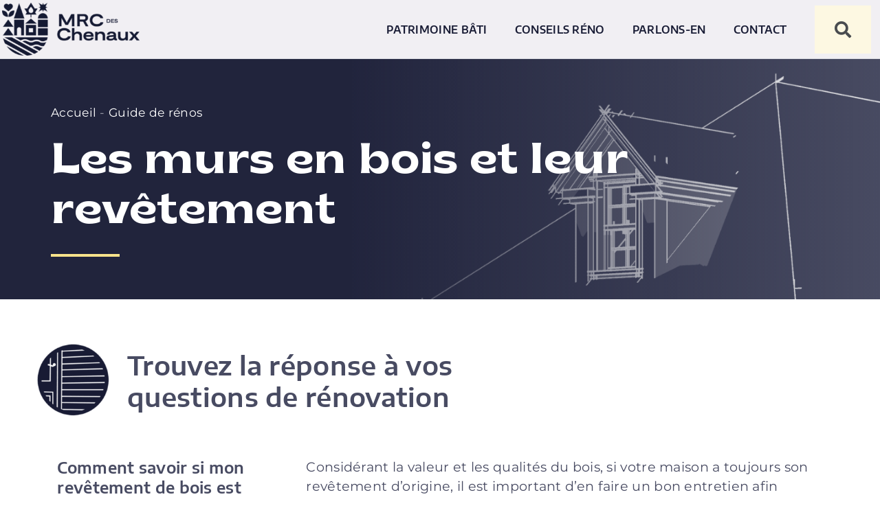

--- FILE ---
content_type: text/html; charset=UTF-8
request_url: https://patrimoinedeschenaux.ca/guide-de-renos/les-murs-en-bois-et-leur-revetement/
body_size: 15512
content:
<!doctype html>
<html lang="fr-FR" prefix="og: https://ogp.me/ns#">
<head>
	<meta charset="UTF-8">
		<meta name="viewport" content="width=device-width, initial-scale=1">
	<link rel="profile" href="https://gmpg.org/xfn/11">
	
<!-- Optimisation des moteurs de recherche par Rank Math - https://rankmath.com/ -->
<title>Les murs en bois et leur revêtement - Patrimoine Des Chenaux</title><link rel='preload' href='https://patrimoinedeschenaux.ca/wp-content/uploads/2022/03/Brice-SemiBold.ttf' as='font' type='font/ttf' crossorigin><link rel='preload' href='https://patrimoinedeschenaux.ca/wp-content/uploads/2022/03/Montserrat-VariableFont_wght.ttf' as='font' type='font/ttf' crossorigin><link rel='preload' href='https://patrimoinedeschenaux.ca/wp-content/uploads/2022/03/EncodeSansSemiExpanded-SemiBold.ttf' as='font' type='font/ttf' crossorigin>
<meta name="robots" content="follow, index, max-snippet:-1, max-video-preview:-1, max-image-preview:large"/>
<link rel="canonical" href="https://patrimoinedeschenaux.ca/guide-de-renos/les-murs-en-bois-et-leur-revetement/" />
<meta property="og:locale" content="fr_FR" />
<meta property="og:type" content="article" />
<meta property="og:title" content="Les murs en bois et leur revêtement - Patrimoine Des Chenaux" />
<meta property="og:url" content="https://patrimoinedeschenaux.ca/guide-de-renos/les-murs-en-bois-et-leur-revetement/" />
<meta property="og:site_name" content="Patrimoine Des Chenaux" />
<meta property="og:updated_time" content="2022-04-14T08:39:24-04:00" />
<meta property="og:image" content="https://patrimoinedeschenaux.ca/wp-content/uploads/2022/03/21830372632_58fa2bf36e_b.jpg" />
<meta property="og:image:secure_url" content="https://patrimoinedeschenaux.ca/wp-content/uploads/2022/03/21830372632_58fa2bf36e_b.jpg" />
<meta property="og:image:width" content="1024" />
<meta property="og:image:height" content="768" />
<meta property="og:image:alt" content="Les murs en bois et leur revêtement" />
<meta property="og:image:type" content="image/jpeg" />
<meta property="article:published_time" content="2022-03-15T20:02:58-04:00" />
<meta property="article:modified_time" content="2022-04-14T08:39:24-04:00" />
<meta name="twitter:card" content="summary_large_image" />
<meta name="twitter:title" content="Les murs en bois et leur revêtement - Patrimoine Des Chenaux" />
<meta name="twitter:image" content="https://patrimoinedeschenaux.ca/wp-content/uploads/2022/03/21830372632_58fa2bf36e_b.jpg" />
<meta name="twitter:label1" content="Temps de lecture" />
<meta name="twitter:data1" content="Moins d’une minute" />
<script type="application/ld+json" class="rank-math-schema">{"@context":"https://schema.org","@graph":[{"@type":["Organization","Person"],"@id":"https://patrimoinedeschenaux.ca/#person","name":"Patrimoine Des Chenaux","url":"https://patrimoinedeschenaux.ca","logo":{"@type":"ImageObject","@id":"https://patrimoinedeschenaux.ca/#logo","url":"https://patrimoinedeschenaux.ca/wp-content/uploads/2022/03/Logo-mauve-MRC-des-Chenaux-150x150.png","contentUrl":"https://patrimoinedeschenaux.ca/wp-content/uploads/2022/03/Logo-mauve-MRC-des-Chenaux-150x150.png","caption":"Patrimoine Des Chenaux","inLanguage":"fr-FR"},"image":{"@id":"https://patrimoinedeschenaux.ca/#logo"}},{"@type":"WebSite","@id":"https://patrimoinedeschenaux.ca/#website","url":"https://patrimoinedeschenaux.ca","name":"Patrimoine Des Chenaux","publisher":{"@id":"https://patrimoinedeschenaux.ca/#person"},"inLanguage":"fr-FR"},{"@type":"ImageObject","@id":"https://patrimoinedeschenaux.ca/wp-content/uploads/2022/03/21830372632_58fa2bf36e_b.jpg","url":"https://patrimoinedeschenaux.ca/wp-content/uploads/2022/03/21830372632_58fa2bf36e_b.jpg","width":"1024","height":"768","inLanguage":"fr-FR"},{"@type":"BreadcrumbList","@id":"https://patrimoinedeschenaux.ca/guide-de-renos/les-murs-en-bois-et-leur-revetement/#breadcrumb","itemListElement":[{"@type":"ListItem","position":"1","item":{"@id":"https://patrimoinedeschenaux.ca","name":"Accueil"}},{"@type":"ListItem","position":"2","item":{"@id":"https://patrimoinedeschenaux.ca/guide-de-renos/","name":"Guide de r\u00e9nos"}},{"@type":"ListItem","position":"3","item":{"@id":"https://patrimoinedeschenaux.ca/guide-de-renos/les-murs-en-bois-et-leur-revetement/","name":"Les murs en bois et leur rev\u00eatement"}}]},{"@type":"WebPage","@id":"https://patrimoinedeschenaux.ca/guide-de-renos/les-murs-en-bois-et-leur-revetement/#webpage","url":"https://patrimoinedeschenaux.ca/guide-de-renos/les-murs-en-bois-et-leur-revetement/","name":"Les murs en bois et leur rev\u00eatement - Patrimoine Des Chenaux","datePublished":"2022-03-15T20:02:58-04:00","dateModified":"2022-04-14T08:39:24-04:00","isPartOf":{"@id":"https://patrimoinedeschenaux.ca/#website"},"primaryImageOfPage":{"@id":"https://patrimoinedeschenaux.ca/wp-content/uploads/2022/03/21830372632_58fa2bf36e_b.jpg"},"inLanguage":"fr-FR","breadcrumb":{"@id":"https://patrimoinedeschenaux.ca/guide-de-renos/les-murs-en-bois-et-leur-revetement/#breadcrumb"}},{"@type":"Person","@id":"https://patrimoinedeschenaux.ca/author/agauthier/","name":"agauthier","url":"https://patrimoinedeschenaux.ca/author/agauthier/","image":{"@type":"ImageObject","@id":"https://secure.gravatar.com/avatar/e61dab8fe892213cf4fe1003e732dc7c2ea8b009a1c91885546f4121760e56f1?s=96&amp;d=mm&amp;r=g","url":"https://secure.gravatar.com/avatar/e61dab8fe892213cf4fe1003e732dc7c2ea8b009a1c91885546f4121760e56f1?s=96&amp;d=mm&amp;r=g","caption":"agauthier","inLanguage":"fr-FR"},"sameAs":["https://patrimoinedeschenaux.ca"]},{"@type":"Article","headline":"Les murs en bois et leur rev\u00eatement - Patrimoine Des Chenaux","datePublished":"2022-03-15T20:02:58-04:00","dateModified":"2022-04-14T08:39:24-04:00","author":{"@id":"https://patrimoinedeschenaux.ca/author/agauthier/","name":"agauthier"},"publisher":{"@id":"https://patrimoinedeschenaux.ca/#person"},"name":"Les murs en bois et leur rev\u00eatement - Patrimoine Des Chenaux","@id":"https://patrimoinedeschenaux.ca/guide-de-renos/les-murs-en-bois-et-leur-revetement/#richSnippet","isPartOf":{"@id":"https://patrimoinedeschenaux.ca/guide-de-renos/les-murs-en-bois-et-leur-revetement/#webpage"},"image":{"@id":"https://patrimoinedeschenaux.ca/wp-content/uploads/2022/03/21830372632_58fa2bf36e_b.jpg"},"inLanguage":"fr-FR","mainEntityOfPage":{"@id":"https://patrimoinedeschenaux.ca/guide-de-renos/les-murs-en-bois-et-leur-revetement/#webpage"}}]}</script>
<!-- /Extension Rank Math WordPress SEO -->

<style id='wp-img-auto-sizes-contain-inline-css' type='text/css'>
img:is([sizes=auto i],[sizes^="auto," i]){contain-intrinsic-size:3000px 1500px}
/*# sourceURL=wp-img-auto-sizes-contain-inline-css */
</style>
<link rel='stylesheet' id='hello-elementor-css' href='https://patrimoinedeschenaux.ca/wp-content/themes/hello-elementor/style.min.css' type='text/css' media='all' />
<link rel='stylesheet' id='hello-elementor-theme-style-css' href='https://patrimoinedeschenaux.ca/wp-content/themes/hello-elementor/theme.min.css' type='text/css' media='all' />
<link rel='stylesheet' id='elementor-icons-css' href='https://patrimoinedeschenaux.ca/wp-content/plugins/elementor/assets/lib/eicons/css/elementor-icons.min.css' type='text/css' media='all' />
<link rel='stylesheet' id='elementor-frontend-css' href='https://patrimoinedeschenaux.ca/wp-content/plugins/elementor/assets/css/frontend-lite.min.css' type='text/css' media='all' />
<link rel='stylesheet' id='elementor-post-12-css' href='https://patrimoinedeschenaux.ca/wp-content/uploads/elementor/css/post-12.css' type='text/css' media='all' />
<link rel='stylesheet' id='elementor-pro-css' href='https://patrimoinedeschenaux.ca/wp-content/plugins/elementor-pro/assets/css/frontend-lite.min.css' type='text/css' media='all' />
<link rel='stylesheet' id='elementor-post-308-css' href='https://patrimoinedeschenaux.ca/wp-content/uploads/elementor/css/post-308.css' type='text/css' media='all' />
<link rel='stylesheet' id='elementor-post-2369-css' href='https://patrimoinedeschenaux.ca/wp-content/uploads/elementor/css/post-2369.css' type='text/css' media='all' />
<link rel='stylesheet' id='elementor-post-1569-css' href='https://patrimoinedeschenaux.ca/wp-content/uploads/elementor/css/post-1569.css' type='text/css' media='all' />
<link rel='stylesheet' id='hello-elementor-child-style-css' href='https://patrimoinedeschenaux.ca/wp-content/themes/Madison%20Foundation/style.css' type='text/css' media='all' />
<link rel='stylesheet' id='elementor-icons-fa-solid-css' href='https://patrimoinedeschenaux.ca/wp-content/plugins/elementor/assets/lib/font-awesome/css/solid.min.css' type='text/css' media='all' />
<link href="[data-uri]" rel="icon" type="image/x-icon" /><link rel="icon" href="https://patrimoinedeschenaux.ca/wp-content/uploads/2022/06/Favicon-Mrc-60x60.png" sizes="32x32" />
<link rel="icon" href="https://patrimoinedeschenaux.ca/wp-content/uploads/2022/06/Favicon-Mrc.png" sizes="192x192" />
<link rel="apple-touch-icon" href="https://patrimoinedeschenaux.ca/wp-content/uploads/2022/06/Favicon-Mrc.png" />
<meta name="msapplication-TileImage" content="https://patrimoinedeschenaux.ca/wp-content/uploads/2022/06/Favicon-Mrc.png" />
<noscript><style>.perfmatters-lazy[data-src]{display:none !important;}</style></noscript><style>.perfmatters-lazy:not(picture),.perfmatters-lazy>img{opacity:0}.perfmatters-lazy.loaded,.perfmatters-lazy>img.loaded,.perfmatters-lazy[data-was-processed=true],.perfmatters-lazy.loaded>img{opacity:1;transition:opacity 500ms}</style><link rel='stylesheet' id='font-awesome-5-all-css' href='https://patrimoinedeschenaux.ca/wp-content/plugins/elementor/assets/lib/font-awesome/css/all.min.css' type='text/css' media='all' />
<link rel='stylesheet' id='font-awesome-4-shim-css' href='https://patrimoinedeschenaux.ca/wp-content/plugins/elementor/assets/lib/font-awesome/css/v4-shims.min.css' type='text/css' media='all' />
<link rel='stylesheet' id='font-awesome-css' href='https://patrimoinedeschenaux.ca/wp-content/plugins/elementor/assets/lib/font-awesome/css/font-awesome.min.css' type='text/css' media='all' />
<link rel='stylesheet' id='e-addons-common-query-css' href='https://patrimoinedeschenaux.ca/wp-content/plugins/e-addons-for-elementor/modules/query/assets/css/e-addons-common-query.css' type='text/css' media='all' />
<link rel='stylesheet' id='e-addons-query-grid-css' href='https://patrimoinedeschenaux.ca/wp-content/plugins/e-addons-for-elementor/modules/query/assets/css/e-addons-query-grid.css' type='text/css' media='all' />
<link rel='stylesheet' id='animatecss-css' href='https://patrimoinedeschenaux.ca/wp-content/plugins/e-addons-for-elementor/modules/query/assets/lib/animate/animate.min.css' type='text/css' media='all' />
<link rel='stylesheet' id='e-addons-query-list-css' href='https://patrimoinedeschenaux.ca/wp-content/plugins/e-addons-for-elementor/modules/query/assets/css/e-addons-query-list.css' type='text/css' media='all' />
</head>
<body class="wp-singular page-template-default page page-id-148 page-child parent-pageid-146 wp-custom-logo wp-theme-hello-elementor wp-child-theme-MadisonFoundation elementor-default elementor-kit-12 elementor-page-1569">

		<header data-elementor-type="header" data-elementor-id="308" class="elementor elementor-308 elementor-location-header">
						<div class="elementor-element elementor-element-bffea42 e-container--row e-container" data-id="bffea42" data-element_type="container" data-settings="{&quot;background_background&quot;:&quot;classic&quot;,&quot;sticky&quot;:&quot;top&quot;,&quot;sticky_on&quot;:[&quot;desktop&quot;,&quot;tablet&quot;,&quot;mobile&quot;],&quot;sticky_offset&quot;:0,&quot;sticky_effects_offset&quot;:0}">				<div class="elementor-element elementor-element-e3ffaf3 elementor-widget__width-auto elementor-widget-tablet__width-auto elementor-widget elementor-widget-image" data-id="e3ffaf3" data-element_type="widget" data-widget_type="image.default">
				<div class="elementor-widget-container">
			<style>/*! elementor - v3.6.6 - 08-06-2022 */
.elementor-widget-image{text-align:center}.elementor-widget-image a{display:inline-block}.elementor-widget-image a img[src$=".svg"]{width:48px}.elementor-widget-image img{vertical-align:middle;display:inline-block}</style>													<a href="https://patrimoinedeschenaux.ca">
							<img width="300" height="116" src="data:image/svg+xml,%3Csvg%20xmlns=&#039;http://www.w3.org/2000/svg&#039;%20width=&#039;300&#039;%20height=&#039;116&#039;%20viewBox=&#039;0%200%20300%20116&#039;%3E%3C/svg%3E" class="attachment-medium size-medium perfmatters-lazy" alt data-src="https://patrimoinedeschenaux.ca/wp-content/uploads/2022/03/Logo-mauve-MRC-des-Chenaux-300x116.png" data-srcset="https://patrimoinedeschenaux.ca/wp-content/uploads/2022/03/Logo-mauve-MRC-des-Chenaux-300x116.png 300w, https://patrimoinedeschenaux.ca/wp-content/uploads/2022/03/Logo-mauve-MRC-des-Chenaux-60x23.png 60w, https://patrimoinedeschenaux.ca/wp-content/uploads/2022/03/Logo-mauve-MRC-des-Chenaux.png 500w" data-sizes="(max-width: 300px) 100vw, 300px" /><noscript><img width="300" height="116" src="https://patrimoinedeschenaux.ca/wp-content/uploads/2022/03/Logo-mauve-MRC-des-Chenaux-300x116.png" class="attachment-medium size-medium" alt="" srcset="https://patrimoinedeschenaux.ca/wp-content/uploads/2022/03/Logo-mauve-MRC-des-Chenaux-300x116.png 300w, https://patrimoinedeschenaux.ca/wp-content/uploads/2022/03/Logo-mauve-MRC-des-Chenaux-60x23.png 60w, https://patrimoinedeschenaux.ca/wp-content/uploads/2022/03/Logo-mauve-MRC-des-Chenaux.png 500w" sizes="(max-width: 300px) 100vw, 300px" /></noscript>								</a>
															</div>
				</div>
				<div class="elementor-element elementor-element-7f0fa16 nav_item elementor-widget-mobile__width-initial elementor-hidden-tablet elementor-hidden-mobile elementor-widget elementor-widget-heading" data-id="7f0fa16" data-element_type="widget" data-widget_type="heading.default">
				<div class="elementor-widget-container">
			<style>/*! elementor - v3.6.6 - 08-06-2022 */
.elementor-heading-title{padding:0;margin:0;line-height:1}.elementor-widget-heading .elementor-heading-title[class*=elementor-size-]>a{color:inherit;font-size:inherit;line-height:inherit}.elementor-widget-heading .elementor-heading-title.elementor-size-small{font-size:15px}.elementor-widget-heading .elementor-heading-title.elementor-size-medium{font-size:19px}.elementor-widget-heading .elementor-heading-title.elementor-size-large{font-size:29px}.elementor-widget-heading .elementor-heading-title.elementor-size-xl{font-size:39px}.elementor-widget-heading .elementor-heading-title.elementor-size-xxl{font-size:59px}</style><p class="elementor-heading-title elementor-size-default">Patrimoine bâti</p>		</div>
				</div>
		<nav class="elementor-element elementor-element-7c6b40b menu_content elementor-hidden-tablet elementor-hidden-mobile e-container--column e-container" data-id="7c6b40b" data-element_type="container" data-settings="{&quot;background_background&quot;:&quot;classic&quot;}">				<div class="elementor-element elementor-element-51e96bb elementor-widget__width-initial elementor-nav-menu__text-align-aside elementor-widget elementor-widget-nav-menu" data-id="51e96bb" data-element_type="widget" data-settings="{&quot;layout&quot;:&quot;dropdown&quot;,&quot;submenu_icon&quot;:{&quot;value&quot;:&quot;&lt;i class=\&quot;fas fa-caret-down\&quot;&gt;&lt;\/i&gt;&quot;,&quot;library&quot;:&quot;fa-solid&quot;}}" data-widget_type="nav-menu.default">
				<div class="elementor-widget-container">
			<link rel="stylesheet" href="https://patrimoinedeschenaux.ca/wp-content/plugins/elementor-pro/assets/css/widget-nav-menu.min.css">		<div class="elementor-menu-toggle" role="button" tabindex="0" aria-label="Permuter le menu" aria-expanded="false">
			<i aria-hidden="true" role="presentation" class="elementor-menu-toggle__icon--open eicon-menu-bar"></i><i aria-hidden="true" role="presentation" class="elementor-menu-toggle__icon--close eicon-close"></i>			<span class="elementor-screen-only">Menu</span>
		</div>
			<nav class="elementor-nav-menu--dropdown elementor-nav-menu__container" role="navigation" aria-hidden="true">
				<ul id="menu-2-51e96bb" class="elementor-nav-menu"><li class="menu-item menu-item-type-post_type menu-item-object-page menu-item-2352"><a href="https://patrimoinedeschenaux.ca/styles-de-maison/" class="elementor-item" tabindex="-1">Styles de maison</a></li>
<li class="menu-item menu-item-type-post_type menu-item-object-page menu-item-2350"><a href="https://patrimoinedeschenaux.ca/inventaire-du-patrimoine-bati/" class="elementor-item" tabindex="-1">Inventaire du patrimoine bâti</a></li>
<li class="menu-item menu-item-type-custom menu-item-object-custom menu-item-3065"><a href="https://patrimoinedeschenaux.ca/lexique" class="elementor-item" tabindex="-1">Lexique</a></li>
</ul>			</nav>
				</div>
				</div>
		</nav>		<div class="elementor-element elementor-element-bf1dfcc nav_item elementor-widget-mobile__width-initial elementor-hidden-tablet elementor-hidden-mobile elementor-widget elementor-widget-heading" data-id="bf1dfcc" data-element_type="widget" data-widget_type="heading.default">
				<div class="elementor-widget-container">
			<p class="elementor-heading-title elementor-size-default">Conseils réno</p>		</div>
				</div>
		<nav class="elementor-element elementor-element-e8c9c66 menu_content elementor-hidden-tablet elementor-hidden-mobile e-container--column e-container" data-id="e8c9c66" data-element_type="container" data-settings="{&quot;background_background&quot;:&quot;classic&quot;}">				<div class="elementor-element elementor-element-3af2b45 elementor-widget__width-initial elementor-nav-menu__text-align-aside elementor-widget elementor-widget-nav-menu" data-id="3af2b45" data-element_type="widget" data-settings="{&quot;layout&quot;:&quot;dropdown&quot;,&quot;submenu_icon&quot;:{&quot;value&quot;:&quot;&lt;i class=\&quot;fas fa-caret-down\&quot;&gt;&lt;\/i&gt;&quot;,&quot;library&quot;:&quot;fa-solid&quot;}}" data-widget_type="nav-menu.default">
				<div class="elementor-widget-container">
					<div class="elementor-menu-toggle" role="button" tabindex="0" aria-label="Permuter le menu" aria-expanded="false">
			<i aria-hidden="true" role="presentation" class="elementor-menu-toggle__icon--open eicon-menu-bar"></i><i aria-hidden="true" role="presentation" class="elementor-menu-toggle__icon--close eicon-close"></i>			<span class="elementor-screen-only">Menu</span>
		</div>
			<nav class="elementor-nav-menu--dropdown elementor-nav-menu__container" role="navigation" aria-hidden="true">
				<ul id="menu-2-3af2b45" class="elementor-nav-menu"><li class="menu-item menu-item-type-post_type menu-item-object-page current-page-ancestor menu-item-2354"><a href="https://patrimoinedeschenaux.ca/guide-de-renos/" class="elementor-item" tabindex="-1">Guide de rénos</a></li>
<li class="menu-item menu-item-type-post_type menu-item-object-page menu-item-2353"><a href="https://patrimoinedeschenaux.ca/foire-aux-questions/" class="elementor-item" tabindex="-1">Foire aux questions</a></li>
<li class="menu-item menu-item-type-post_type menu-item-object-page menu-item-2355"><a href="https://patrimoinedeschenaux.ca/ressources-et-references/" class="elementor-item" tabindex="-1">Ressources et références</a></li>
</ul>			</nav>
				</div>
				</div>
		</nav>		<div class="elementor-element elementor-element-b2b392c nav_item elementor-widget-mobile__width-initial elementor-hidden-tablet elementor-hidden-mobile elementor-widget elementor-widget-heading" data-id="b2b392c" data-element_type="widget" data-widget_type="heading.default">
				<div class="elementor-widget-container">
			<p class="elementor-heading-title elementor-size-default"><a href="https://patrimoinedeschenaux.ca/parlons-en/">Parlons-en</a></p>		</div>
				</div>
		<nav class="elementor-element elementor-element-bcd8ff1 menu_content elementor-hidden-tablet elementor-hidden-mobile e-container--column e-container" data-id="bcd8ff1" data-element_type="container" data-settings="{&quot;background_background&quot;:&quot;classic&quot;}">				<div class="elementor-element elementor-element-d3d5f5e elementor-widget__width-initial elementor-nav-menu__text-align-aside elementor-widget elementor-widget-nav-menu" data-id="d3d5f5e" data-element_type="widget" data-settings="{&quot;layout&quot;:&quot;dropdown&quot;,&quot;submenu_icon&quot;:{&quot;value&quot;:&quot;&lt;i class=\&quot;fas fa-caret-down\&quot;&gt;&lt;\/i&gt;&quot;,&quot;library&quot;:&quot;fa-solid&quot;}}" data-widget_type="nav-menu.default">
				<div class="elementor-widget-container">
					<div class="elementor-menu-toggle" role="button" tabindex="0" aria-label="Permuter le menu" aria-expanded="false">
			<i aria-hidden="true" role="presentation" class="elementor-menu-toggle__icon--open eicon-menu-bar"></i><i aria-hidden="true" role="presentation" class="elementor-menu-toggle__icon--close eicon-close"></i>			<span class="elementor-screen-only">Menu</span>
		</div>
			<nav class="elementor-nav-menu--dropdown elementor-nav-menu__container" role="navigation" aria-hidden="true">
				<ul id="menu-2-d3d5f5e" class="elementor-nav-menu"><li class="menu-item menu-item-type-taxonomy menu-item-object-category menu-item-2358"><a href="https://patrimoinedeschenaux.ca/blogue/" class="elementor-item" tabindex="-1">Blogue</a></li>
<li class="menu-item menu-item-type-taxonomy menu-item-object-category menu-item-2359"><a href="https://patrimoinedeschenaux.ca/nouvelles/" class="elementor-item" tabindex="-1">Nouvelles</a></li>
</ul>			</nav>
				</div>
				</div>
		</nav>		<div class="elementor-element elementor-element-458701b elementor-widget-mobile__width-initial elementor-hidden-tablet elementor-hidden-mobile elementor-widget elementor-widget-heading" data-id="458701b" data-element_type="widget" data-widget_type="heading.default">
				<div class="elementor-widget-container">
			<p class="elementor-heading-title elementor-size-default"><a href="https://patrimoinedeschenaux.ca/contact/">Contact</a></p>		</div>
				</div>
				<div class="elementor-element elementor-element-2d68c14 elementor-search-form--skin-full_screen elementor-widget__width-initial elementor-widget-mobile__width-initial search_form elementor-hidden-tablet elementor-hidden-mobile elementor-widget elementor-widget-search-form" data-id="2d68c14" data-element_type="widget" data-settings="{&quot;skin&quot;:&quot;full_screen&quot;}" data-widget_type="search-form.default">
				<div class="elementor-widget-container">
			<link rel="stylesheet" href="https://patrimoinedeschenaux.ca/wp-content/plugins/elementor-pro/assets/css/widget-theme-elements.min.css">		<form class="elementor-search-form" role="search" action="https://patrimoinedeschenaux.ca" method="get">
									<div class="elementor-search-form__toggle">
				<i aria-hidden="true" class="fas fa-search"></i>				<span class="elementor-screen-only">Rechercher </span>
			</div>
						<div class="elementor-search-form__container">
								<input placeholder="Rechercher..." class="elementor-search-form__input" type="search" name="s" title="Rechercher " value="">
																<div class="dialog-lightbox-close-button dialog-close-button">
					<i aria-hidden="true" class="eicon-close"></i>					<span class="elementor-screen-only">Fermer</span>
				</div>
							</div>
		</form>
				</div>
				</div>
				<div class="elementor-element elementor-element-ef304ec elementor-hidden-desktop elementor-widget elementor-widget-ucaddon_ue_side_menu" data-id="ef304ec" data-element_type="widget" data-widget_type="ucaddon_ue_side_menu.default">
				<div class="elementor-widget-container">
			<!-- start Side Menu -->
		<link id='font-awesome-css' href='https://patrimoinedeschenaux.ca/wp-content/plugins/unlimited-elements-for-elementor-premium/assets_libraries/font-awesome5/css/fontawesome-all.min.css' type='text/css' rel='stylesheet' >
		<link id='font-awesome-4-shim-css' href='https://patrimoinedeschenaux.ca/wp-content/plugins/unlimited-elements-for-elementor-premium/assets_libraries/font-awesome5/css/fontawesome-v4-shims.css' type='text/css' rel='stylesheet' >

			<style type="text/css">/* widget: Side Menu */

#uc_ue_side_menu_elementor19452 *
{
  box-sizing:border-box;
  -webkit-box-sizing: border-box;
  -moz-box-sizing: border-box;
}

body.uc-menu-push{
  	transition: padding-left 1s, padding-right 1s;
}

body.menu-opened{
	overflow: hidden;
}

#uc_ue_side_menu_elementor19452 .uc-side-menu-wrapper
{
  position:relative;
}


#uc_ue_side_menu_elementor19452 .menu-right-open {
	width: 300px;
	top: 0;
	right: 0;
	margin-right: 0px;
	margin-left: 0px;
	transition: 1s;
	z-index: 999999;
	position: fixed;
}

#uc_ue_side_menu_elementor19452 .menu-right-close {
	width: 300px;
	top: 0;
	right: 0;
	margin-right: -300px;
	transition: 1s;
	z-index: 1;
	height: 100%;
	position: fixed;
}

#uc_ue_side_menu_elementor19452 .menu-left-open {
	width: 300px;
	top: 0;
	left: 0;
	margin-right: 0px;
	margin-left: 0px;
	transition: 1s;
	z-index: 999999;
	height: 100%;
	position: fixed;
}

#uc_ue_side_menu_elementor19452 .menu-left-close {
	width: 300px;
	top: 0;
	left: 0;
	margin-left: -300px;
	transition: 1s;
	z-index: 1;
	height: 100%;
	position: fixed;
}

	
#uc_ue_side_menu_elementor19452 .collapsed .uc-menu-item-pointer:after {
	content: "►";
    display: inline-block;
    background-repeat: no-repeat;
    background-position: center;
    background-size:contain;
    margin:0px 15px;
    vertical-align: middle;
    font-size:10px;
}

#uc_ue_side_menu_elementor19452 .expanded .uc-menu-item-pointer:after {
	content: "▼";
    display: inline-block;
    background-repeat: no-repeat;
    background-position: center;
    background-size:contain;
    margin:0px 15px;
    vertical-align: middle;
    font-size:10px;
}
 
	






#uc_ue_side_menu_elementor19452 .uc-side-menu-items
{
  position:relative;
  height:100vh;
  overflow-x: hidden;
  transition:1s;
}

#uc_ue_side_menu_elementor19452 .open_side_menu
{
  cursor:pointer;
  display:flex;
  align-items:center;
  justify-content:center;
  transition: 0.4s ease;
  position: relative;
  line-height:1em;
    z-index: 1000000;
  	
}

#uc_ue_side_menu_elementor19452 .open_side_menu svg
{
  height:1em;
  width:1em;
}

#uc_ue_side_menu_elementor19452 .open_side_menu_toggle
{
  position: relative;
  -webkit-box-flex: 0;
  flex: none;
  width: 100%;
  height: 2px;
  display: flex;
  align-items: center;
  justify-content: center;
  transition: all 0.4s ease;
}
#uc_ue_side_menu_elementor19452 .open_side_menu_toggle:before,
#uc_ue_side_menu_elementor19452 .open_side_menu_toggle:after {
  content: '';
  position: absolute;
  z-index: 1;
  top: -10px;
  left: 0;
  width: 100%;
  height: 2px;
  background: inherit;
}
	
#uc_ue_side_menu_elementor19452 .open_side_menu_toggle:after {
  top: 10px;
}

#uc_ue_side_menu_elementor19452 .uc-close-side-menu
{
  display: none;
}  
	

#uc_ue_side_menu_elementor19452 .open_side_menu.uc-close-action .open_side_menu_toggle
{
  -webkit-transform: rotate(90deg);
  transform: rotate(135deg);
}
#uc_ue_side_menu_elementor19452 .open_side_menu.uc-close-action .open_side_menu_toggle:before,
#uc_ue_side_menu_elementor19452 .open_side_menu.uc-close-action .open_side_menu_toggle:after
{
  top: 0;
  -webkit-transform: rotate(90deg);
  transform: rotate(90deg);
}
#uc_ue_side_menu_elementor19452 .open_side_menu.uc-close-action .open_side_menu_toggle:after
{
 opacity: 0;
}
#uc_ue_side_menu_elementor19452 .open_side_menu.uc-close-action:hover .open_side_menu_toggle
{
  -webkit-transform: rotate(225deg);
  transform: rotate(225deg);
}


#uc_ue_side_menu_elementor19452 .uc-side-menu-title
{
  text-align:left;
}

.menu-left-open .uc-close-side-menu, .menu-right-open .uc-close-side-menu
{
  display:flex;
  opacity:1;
}

.menu-left-close .uc-close-side-menu, .menu-right-close .uc-close-side-menu
{
  display:none;
}

.uc-close-side-menu
{
  line-height:1em;
}

.uc-close-side-menu svg
{
  height:1em;
  width:1em;
}

#uc_ue_side_menu_elementor19452 .menu-left-open .ue_side_menu_overlay, #uc_ue_side_menu_elementor19452 .menu-right-open .ue_side_menu_overlay
{
  display:block;
  opacity:1;
  transition:1s;
}

#uc_ue_side_menu_elementor19452 .menu-left-close .ue_side_menu_overlay, #uc_ue_side_menu_elementor19452 .menu-right-close .ue_side_menu_overlay
{
  display:none;
  opacity:0;
  transition:1s;
}

#uc_ue_side_menu_elementor19452 .uc-close-side-menu
{
  position:absolute;
  right:-40px;
  cursor:pointer;
  justify-content:center;
  align-items:center;
  z-index:1;
}


#uc_ue_side_menu_elementor19452 .uc-side-menu-items ul
{
  padding:0px;
  margin:0px;
  list-style:none;
}

#uc_ue_side_menu_elementor19452 .uc-side-menu-items ul a
{
  display:block;
  text-decoration:none;
  position:relative;
}


#uc_ue_side_menu_elementor19452 .sub-menu {
    overflow: hidden;
    list-style: none;
    height: auto;
    transition: 0.5s;
  	
}

#uc_ue_side_menu_elementor19452 .side-menu-search-holder
{
  display:flex;
  overflow:hidden;
}

#uc_ue_side_menu_elementor19452 .side-menu-search-holder input
{
  border:none;
  border-radius:0px;
  flex:1;
  min-width: 0;
  
}
#uc_ue_side_menu_elementor19452 .side-menu-search-holder button
{
  border:none;
  display:flex;
  cursor:pointer;
  align-items:center;
  justify-content:center;
  border-radius:0px;
  flex-grow: 0;
  flex-shrink: 0;
}

#uc_ue_side_menu_elementor19452 .side-menu-buttons
{
  display:flex;
}

#uc_ue_side_menu_elementor19452 .side-menu-button
{
  flex:1;
  text-align:center;
  text-decoration:none;
}

.side-menu-button
{
  font-size:12px;
}


#uc_ue_side_menu_elementor19452  .ue_side_menu_overlay
{
  position:fixed;
  top:0;
  bottom:0;
  left:0;
  right:0;
  transition:1s;
  opacity:0;
}



	

  








/* On screens that are 768px */
@media screen and (max-width: 768px) {
  
#uc_ue_side_menu_elementor19452 .menu-right-open {
	width: 400px;
}

#uc_ue_side_menu_elementor19452 .menu-right-close {
	width: 400px;
	margin-right: -400px;

}

#uc_ue_side_menu_elementor19452 .menu-left-open {
	width: 400px;
	
}

#uc_ue_side_menu_elementor19452 .menu-left-close {
	width: 400px;
	margin-left: -400px;

}

/* On screens that are 420px */
@media screen and (max-width: 420px) {
  
#uc_ue_side_menu_elementor19452 .menu-right-open {
	width: 300px;
}

#uc_ue_side_menu_elementor19452 .menu-right-close {
	width: 300px;
	margin-right: -300px;

}

#uc_ue_side_menu_elementor19452 .menu-left-open {
	width: 300px;
	
}

#uc_ue_side_menu_elementor19452 .menu-left-close {
	width: 300px;
	margin-left: -300px;
}
  
}

</style>

			<div id="uc_ue_side_menu_elementor19452" class="uc-side-menu-main-wrapper" data-closeonbody="false" data-push="false" data-push-mobile="false" data-expand="false" data-clickable="false">
     
      <div class="uc-menu-button-wrapper" style="display:flex; justify-content:flex-start;">
          
               <div class="open_side_menu">
                                    <div class="open_side_menu_toggle"></div>
                         	   </div>
          
      </div>
	  
      <div class="uc-side-menu-wrapper menu-right-close">
        			                        <div class="ue_side_menu_overlay"></div>
        		            
                        <div class="uc-close-side-menu"><i class='fas fa-times'></i></div>
                    
          <div class="side-menu-holder">
              <div class="uc-side-menu-items">
                  <div class="uc-header">
                      
                                               <div class="uc-side-menu-title">Menu</div> 
                                            
                  </div>
                
                                    <div class="side-menu-search">
                    <div class="side-menu-search-holder">
                      <input type="text" class="side-menu-search-input" placeholder="Rechercher" data-urlbase="https://patrimoinedeschenaux.ca">
                      <button class="side-menu-search-button-search"><i class=''></i></button>
                    </div>
                  </div>
                                  
                                    
                  <div></div>
                                    
                   <ul id="menu-menu-mobile" class="uc-list-menu"><li id="menu-item-3952" class="menu-item menu-item-type-post_type menu-item-object-page menu-item-home menu-item-3952"><a href="https://patrimoinedeschenaux.ca/">Accueil</a></li>
<li id="menu-item-3960" class="menu-item menu-item-type-custom menu-item-object-custom menu-item-has-children menu-item-3960"><a href="#">Patrimoine bâti</a>
<ul class="sub-menu">
	<li id="menu-item-3959" class="menu-item menu-item-type-post_type menu-item-object-page menu-item-3959"><a href="https://patrimoinedeschenaux.ca/styles-de-maison/">Styles de maison</a></li>
	<li id="menu-item-3956" class="menu-item menu-item-type-post_type menu-item-object-page menu-item-3956"><a href="https://patrimoinedeschenaux.ca/inventaire-du-patrimoine-bati/">Inventaire du patrimoine bâti</a></li>
	<li id="menu-item-3962" class="menu-item menu-item-type-custom menu-item-object-custom menu-item-3962"><a href="/lexique">Lexique</a></li>
</ul>
</li>
<li id="menu-item-3961" class="menu-item menu-item-type-custom menu-item-object-custom menu-item-has-children menu-item-3961"><a href="#">Conseils réno</a>
<ul class="sub-menu">
	<li id="menu-item-3955" class="menu-item menu-item-type-post_type menu-item-object-page current-page-ancestor menu-item-3955"><a href="https://patrimoinedeschenaux.ca/guide-de-renos/">Guide de rénos</a></li>
	<li id="menu-item-3954" class="menu-item menu-item-type-post_type menu-item-object-page menu-item-3954"><a href="https://patrimoinedeschenaux.ca/foire-aux-questions/">Foire aux questions</a></li>
	<li id="menu-item-3958" class="menu-item menu-item-type-post_type menu-item-object-page menu-item-3958"><a href="https://patrimoinedeschenaux.ca/ressources-et-references/">Ressources et références</a></li>
</ul>
</li>
<li id="menu-item-3957" class="menu-item menu-item-type-post_type menu-item-object-page menu-item-3957"><a href="https://patrimoinedeschenaux.ca/parlons-en/">Parlons-en</a></li>
<li id="menu-item-3953" class="menu-item menu-item-type-post_type menu-item-object-page menu-item-3953"><a href="https://patrimoinedeschenaux.ca/contact/">Contact</a></li>
</ul>                 
                   <div></div>
                
                  		
                
              </div>
          </div>
      </div>
  
</div>
			<!-- end Side Menu -->		</div>
				</div>
		</div>				</header>
				<div data-elementor-type="single-page" data-post-id="148" data-obj-id="148" data-elementor-id="1569" class="elementor elementor-1569 e-post-148 elementor-location-single post-148 page type-page status-publish has-post-thumbnail hentry">
						<div class="elementor-element elementor-element-8fa9a25 e-container--column e-container" data-id="8fa9a25" data-element_type="container">				<div class="elementor-element elementor-element-8222f6e elementor-widget elementor-widget-ucaddon_title_hero_copy" data-id="8222f6e" data-element_type="widget" data-widget_type="ucaddon_title_hero_copy.default">
				<div class="elementor-widget-container">
			<!-- start Hero -->
			<style type="text/css">/* widget: Hero */

#uc_title_hero_copy_elementor24241 *{
	box-sizing: border-box;
}
#uc_title_hero_copy_elementor24241{
	position:relative;
	overflow:hidden;
    display:flex;
    justify-content:center;
  	align-items:center;
    flex-direction: column;
    background-blend-mode: normal;
}

#uc_title_hero_copy_elementor24241 .ue_breadcrumb {color: rgba(255,255,255,0.6); font-size: 0.9em;}

#uc_title_hero_copy_elementor24241 .ue_breadcrumb a {color: white;}

#uc_title_hero_copy_elementor24241 .ue_title_hero_container{

    text-align:left;
    position:relative;
    z-index:1;
    max-width: 1250px;
}
#uc_title_hero_copy_elementor24241 .ue_title{

	display:inline-block;
 	position:relative;
}

#uc_title_hero_copy_elementor24241 .ue_title h1::after{
  
	content: "";
    position: absolute;
    left: 0px;
    bottom: -2px;
    transition: all 0.55s;
}

#uc_title_hero_copy_elementor24241 a{
    display: inline-block;
    text-align: center;
	text-decoration:none;
}

#uc_title_hero_copy_elementor24241 .ue_title_hero_overlay
{
  position:absolute;
  top:0;
  bottom:0;
  left:0;
  right:0;
}

</style>

			<div class="ue_title_hero" id="uc_title_hero_copy_elementor24241">
    <div class="ue_title_hero_overlay"></div>
    <div class="ue_title_hero_container">
      <div class="ue_breadcrumb"><nav aria-label="breadcrumbs" class="rank-math-breadcrumb"><p><a href="https://patrimoinedeschenaux.ca">Accueil</a><span class="separator"> - </span><a href="https://patrimoinedeschenaux.ca/guide-de-renos/">Guide de rénos</a></p></nav></div>
      	      <div class="ue_title"><h1>Les murs en bois et leur revêtement</h1></div>
                <div></div>
        	
     
    </div>
</div>
			<!-- end Hero -->		</div>
				</div>
		</div><div class="elementor-element elementor-element-d3c388c e-container--column e-container" data-id="d3c388c" data-element_type="container">				<div class="elementor-element elementor-element-f19b632 elementor-position-left elementor-widget__width-initial elementor-vertical-align-top elementor-widget elementor-widget-image-box" data-id="f19b632" data-element_type="widget" data-widget_type="image-box.default">
				<div class="elementor-widget-container">
			<style>/*! elementor - v3.6.6 - 08-06-2022 */
.elementor-widget-image-box .elementor-image-box-content{width:100%}@media (min-width:768px){.elementor-widget-image-box.elementor-position-left .elementor-image-box-wrapper,.elementor-widget-image-box.elementor-position-right .elementor-image-box-wrapper{display:-webkit-box;display:-ms-flexbox;display:flex}.elementor-widget-image-box.elementor-position-right .elementor-image-box-wrapper{text-align:right;-webkit-box-orient:horizontal;-webkit-box-direction:reverse;-ms-flex-direction:row-reverse;flex-direction:row-reverse}.elementor-widget-image-box.elementor-position-left .elementor-image-box-wrapper{text-align:left;-webkit-box-orient:horizontal;-webkit-box-direction:normal;-ms-flex-direction:row;flex-direction:row}.elementor-widget-image-box.elementor-position-top .elementor-image-box-img{margin:auto}.elementor-widget-image-box.elementor-vertical-align-top .elementor-image-box-wrapper{-webkit-box-align:start;-ms-flex-align:start;align-items:flex-start}.elementor-widget-image-box.elementor-vertical-align-middle .elementor-image-box-wrapper{-webkit-box-align:center;-ms-flex-align:center;align-items:center}.elementor-widget-image-box.elementor-vertical-align-bottom .elementor-image-box-wrapper{-webkit-box-align:end;-ms-flex-align:end;align-items:flex-end}}@media (max-width:767px){.elementor-widget-image-box .elementor-image-box-img{margin-left:auto!important;margin-right:auto!important;margin-bottom:15px}}.elementor-widget-image-box .elementor-image-box-img{display:inline-block}.elementor-widget-image-box .elementor-image-box-title a{color:inherit}.elementor-widget-image-box .elementor-image-box-wrapper{text-align:center}.elementor-widget-image-box .elementor-image-box-description{margin:0}</style><div class="elementor-image-box-wrapper"><figure class="elementor-image-box-img"><img width="150" height="150" src="data:image/svg+xml,%3Csvg%20xmlns=&#039;http://www.w3.org/2000/svg&#039;%20width=&#039;150&#039;%20height=&#039;150&#039;%20viewBox=&#039;0%200%20150%20150&#039;%3E%3C/svg%3E" class="attachment-thumbnail size-thumbnail perfmatters-lazy" alt data-src="https://patrimoinedeschenaux.ca/wp-content/uploads/2022/04/guide-reno-revetement-bois-150x150.png" /><noscript><img width="150" height="150" src="https://patrimoinedeschenaux.ca/wp-content/uploads/2022/04/guide-reno-revetement-bois-150x150.png" class="attachment-thumbnail size-thumbnail" alt="" /></noscript></figure><div class="elementor-image-box-content"><h2 class="elementor-image-box-title">Trouvez la réponse à vos questions de rénovation</h2></div></div>		</div>
				</div>
				<div class="e-add-querytype-repeater e-add-queryskin-grid elementor-element elementor-element-5b2a980 e-add-col-1 e-add-col-tablet-1 e-add-col-mobile-1 e-add-posts-layout-default e-add-align-left elementor-widget elementor-widget-e-query-repeater" data-id="5b2a980" data-element_type="widget" data-settings="{&quot;grid_columns_grid&quot;:1,&quot;grid_columns_grid_tablet&quot;:1,&quot;grid_grid_type&quot;:&quot;flex&quot;,&quot;grid_columns_grid_mobile&quot;:&quot;1&quot;,&quot;grid_scrollreveal_effect_type&quot;:&quot;0&quot;,&quot;customfields_type&quot;:&quot;post&quot;}" data-widget_type="e-query-repeater.grid">
				<div class="elementor-widget-container">
			                <div class="e-add-posts-container e-add-posts  e-add-skin-grid e-add-skin-grid-flex ">
                        <div class="e-add-posts-wrapper e-add-proto-wrapper e-add-wrapper-grid e-add-wrapper-e-skin ">
                        <article class="e-add-querytype-post e-add-post e-add-post-item e-add-post-item-5b2a980 e-add-proto-item e-add-item-grid e-add-item-e-skin  post-148 page type-page status-publish has-post-thumbnail hentry" data-post-id="148" data-post-index="0">
                        <div class="e-add-post-block e-add-post-block-0">

                <div class=" e-add-item e-add-item_title elementor-repeater-item-d7ae334" data-item-id="d7ae334"><h3 class="e-add-post-title">Comment savoir si mon revêtement de bois est encore bon?        </h3>        </div><div class=" e-add-item e-add-item_custommeta elementor-repeater-item-8a404a1" data-item-id="8a404a1"><div><p>Considérant la valeur et les qualités du bois, si votre maison a toujours son revêtement d’origine, il est important d’en faire un bon entretien afin d’éviter de le remplacer. Cela passe par un bon nettoyage, le colmatage des trous et l’application d’une nouvelle peinture aussi souvent que nécessaire.</p>
<p>Pour évaluer l’état de votre revêtement de bois, faites une première évaluation en étant à l’affût de traces d’usure de la peinture et de la présence de matières végétales; mousse ou champignon. Inspectez davantage l’état du bois si c’est le cas. La méthode d'inspection la plus simple demeure l'évaluation de la qualité mécanique du bois. On utilise un objet pointu pour mesurer la résistance à la pénétration. Si la résistance est faible, votre revêtement a peut-être atteint la fin de sa vie utile.</p>
<p>Sachez que si vous envisagez de le remplacer, le pin et le cèdre restent les deux meilleures essences de bois.</p>
</div></div>            </div>
                    </article>
                <article class="e-add-querytype-post e-add-post e-add-post-item e-add-post-item-5b2a980 e-add-proto-item e-add-item-grid e-add-item-e-skin  post-148 page type-page status-publish has-post-thumbnail hentry" data-post-id="148" data-post-index="1">
                        <div class="e-add-post-block e-add-post-block-1">

                <div class=" e-add-item e-add-item_title elementor-repeater-item-d7ae334" data-item-id="d7ae334"><h3 class="e-add-post-title">Faut-il inspecter les murs de bois régulièrement?        </h3>        </div><div class=" e-add-item e-add-item_custommeta elementor-repeater-item-8a404a1" data-item-id="8a404a1"><div><p>Le bois étant une matière organique, lorsqu’il est en contact avec de l’humidité, il peut commencer à moisir. Il peut aussi abriter des petits indésirables, comme des insectes ou des champignons, qui viendront réduire sa masse et l’affaiblir. Afin de garder vos murs bien droits et solides, vous voudrez donc les inspecter souvent.</p>
<p>Observez l’état du bois; la présence de débris et de galeries devrait éveiller des soupçons. Vous pouvez tester la porosité du bois en tentant d’y enfoncer votre doigt ou un outil pointu. S’il y a peu de résistance ce peut être problématique. Dans tous les cas, on doit trouver la source du problème et la régler avant d’effectuer tous travaux de réparation.</p>
</div></div>            </div>
                    </article>
                <article class="e-add-querytype-post e-add-post e-add-post-item e-add-post-item-5b2a980 e-add-proto-item e-add-item-grid e-add-item-e-skin  post-148 page type-page status-publish has-post-thumbnail hentry" data-post-id="148" data-post-index="2">
                        <div class="e-add-post-block e-add-post-block-2">

                <div class=" e-add-item e-add-item_title elementor-repeater-item-d7ae334" data-item-id="d7ae334"><h3 class="e-add-post-title">En cas de dégradation, est-il mieux de remplacer une section ou de tout refaire?        </h3>        </div><div class=" e-add-item e-add-item_custommeta elementor-repeater-item-8a404a1" data-item-id="8a404a1"><div><p>Les réparations sont à la hauteur de l’état de dégradation du bois; il peut s’agir de mettre des renforts ou de changer la pièce attaquée. Il est préférable de conserver les caractéristiques d’origine de votre maison quand faire se peut au lieu de tout refaire.</p>
<p>Par ailleurs, méfiez-vous de l’ajout d’isolant ou de certains types de revêtement comme le vinyle ou l’aluminium, car ils empêcheront une bonne circulation de l'air et de l’humidité.</p>
</div></div>            </div>
                    </article>
                    </div>
                    </div>
                		</div>
				</div>
		<div class="elementor-element elementor-element-790978a e-container--column e-container" data-id="790978a" data-element_type="container" data-settings="{&quot;background_background&quot;:&quot;classic&quot;}">				<div class="elementor-element elementor-element-f02bf58 elementor-widget__width-inherit elementor-widget elementor-widget-heading" data-id="f02bf58" data-element_type="widget" data-widget_type="heading.default">
				<div class="elementor-widget-container">
			<h2 class="elementor-heading-title elementor-size-default">Vous ne trouvez pas réponses à vos questions?</h2>		</div>
				</div>
				<div class="elementor-element elementor-element-6ade57c elementor-widget__width-inherit elementor-widget-divider--view-line elementor-widget elementor-widget-divider" data-id="6ade57c" data-element_type="widget" data-widget_type="divider.default">
				<div class="elementor-widget-container">
			<style>/*! elementor - v3.6.6 - 08-06-2022 */
.elementor-widget-divider{--divider-border-style:none;--divider-border-width:1px;--divider-color:#2c2c2c;--divider-icon-size:20px;--divider-element-spacing:10px;--divider-pattern-height:24px;--divider-pattern-size:20px;--divider-pattern-url:none;--divider-pattern-repeat:repeat-x}.elementor-widget-divider .elementor-divider{display:-webkit-box;display:-ms-flexbox;display:flex}.elementor-widget-divider .elementor-divider__text{font-size:15px;line-height:1;max-width:95%}.elementor-widget-divider .elementor-divider__element{margin:0 var(--divider-element-spacing);-ms-flex-negative:0;flex-shrink:0}.elementor-widget-divider .elementor-icon{font-size:var(--divider-icon-size)}.elementor-widget-divider .elementor-divider-separator{display:-webkit-box;display:-ms-flexbox;display:flex;margin:0;direction:ltr}.elementor-widget-divider--view-line_icon .elementor-divider-separator,.elementor-widget-divider--view-line_text .elementor-divider-separator{-webkit-box-align:center;-ms-flex-align:center;align-items:center}.elementor-widget-divider--view-line_icon .elementor-divider-separator:after,.elementor-widget-divider--view-line_icon .elementor-divider-separator:before,.elementor-widget-divider--view-line_text .elementor-divider-separator:after,.elementor-widget-divider--view-line_text .elementor-divider-separator:before{display:block;content:"";border-bottom:0;-webkit-box-flex:1;-ms-flex-positive:1;flex-grow:1;border-top:var(--divider-border-width) var(--divider-border-style) var(--divider-color)}.elementor-widget-divider--element-align-left .elementor-divider .elementor-divider-separator>.elementor-divider__svg:first-of-type{-webkit-box-flex:0;-ms-flex-positive:0;flex-grow:0;-ms-flex-negative:100;flex-shrink:100}.elementor-widget-divider--element-align-left .elementor-divider-separator:before{content:none}.elementor-widget-divider--element-align-left .elementor-divider__element{margin-left:0}.elementor-widget-divider--element-align-right .elementor-divider .elementor-divider-separator>.elementor-divider__svg:last-of-type{-webkit-box-flex:0;-ms-flex-positive:0;flex-grow:0;-ms-flex-negative:100;flex-shrink:100}.elementor-widget-divider--element-align-right .elementor-divider-separator:after{content:none}.elementor-widget-divider--element-align-right .elementor-divider__element{margin-right:0}.elementor-widget-divider:not(.elementor-widget-divider--view-line_text):not(.elementor-widget-divider--view-line_icon) .elementor-divider-separator{border-top:var(--divider-border-width) var(--divider-border-style) var(--divider-color)}.elementor-widget-divider--separator-type-pattern{--divider-border-style:none}.elementor-widget-divider--separator-type-pattern.elementor-widget-divider--view-line .elementor-divider-separator,.elementor-widget-divider--separator-type-pattern:not(.elementor-widget-divider--view-line) .elementor-divider-separator:after,.elementor-widget-divider--separator-type-pattern:not(.elementor-widget-divider--view-line) .elementor-divider-separator:before,.elementor-widget-divider--separator-type-pattern:not([class*=elementor-widget-divider--view]) .elementor-divider-separator{width:100%;min-height:var(--divider-pattern-height);-webkit-mask-size:var(--divider-pattern-size) 100%;mask-size:var(--divider-pattern-size) 100%;-webkit-mask-repeat:var(--divider-pattern-repeat);mask-repeat:var(--divider-pattern-repeat);background-color:var(--divider-color);-webkit-mask-image:var(--divider-pattern-url);mask-image:var(--divider-pattern-url)}.elementor-widget-divider--no-spacing{--divider-pattern-size:auto}.elementor-widget-divider--bg-round{--divider-pattern-repeat:round}.rtl .elementor-widget-divider .elementor-divider__text{direction:rtl}</style>		<div class="elementor-divider">
			<span class="elementor-divider-separator">
						</span>
		</div>
				</div>
				</div>
				<div class="elementor-element elementor-element-39d9ef4 elementor-widget__width-initial elementor-widget elementor-widget-text-editor" data-id="39d9ef4" data-element_type="widget" data-widget_type="text-editor.default">
				<div class="elementor-widget-container">
			<style>/*! elementor - v3.6.6 - 08-06-2022 */
.elementor-widget-text-editor.elementor-drop-cap-view-stacked .elementor-drop-cap{background-color:#818a91;color:#fff}.elementor-widget-text-editor.elementor-drop-cap-view-framed .elementor-drop-cap{color:#818a91;border:3px solid;background-color:transparent}.elementor-widget-text-editor:not(.elementor-drop-cap-view-default) .elementor-drop-cap{margin-top:8px}.elementor-widget-text-editor:not(.elementor-drop-cap-view-default) .elementor-drop-cap-letter{width:1em;height:1em}.elementor-widget-text-editor .elementor-drop-cap{float:left;text-align:center;line-height:1;font-size:50px}.elementor-widget-text-editor .elementor-drop-cap-letter{display:inline-block}</style>				<p>Consultez notre page Ressources et références.</p>						</div>
				</div>
				<div class="elementor-element elementor-element-b55831c elementor-view-stacked elementor-widget__width-auto elementor-shape-square elementor-absolute elementor-widget elementor-widget-icon" data-id="b55831c" data-element_type="widget" data-settings="{&quot;_position&quot;:&quot;absolute&quot;}" data-widget_type="icon.default">
				<div class="elementor-widget-container">
					<div class="elementor-icon-wrapper">
			<a class="elementor-icon" href="https://patrimoinedeschenaux.ca/ressources-et-references/">
			<?xml version="1.0" encoding="UTF-8"?>
<svg xmlns="http://www.w3.org/2000/svg" height="572pt" viewBox="-18 -18 572.00902 572" width="572pt">
  <path d="m279.628906 143.855469c-4.851562-4.855469-12.722656-4.855469-17.582031 0-4.855469 4.851562-4.855469 12.726562 0 17.582031l94.164063 94.164062h-250.191407c-6.886719 0-12.472656 5.585938-12.472656 12.472657 0 6.890625 5.585937 12.472656 12.472656 12.472656h250.066407l-94.164063 94.164063c-2.335937 2.328124-3.648437 5.496093-3.648437 8.792968 0 3.300782 1.3125 6.460938 3.648437 8.792969 2.335937 2.355469 5.535156 3.660156 8.855469 3.617187 3.308594-.015624 6.484375-1.3125 8.851562-3.617187l115.367188-115.363281c2.347656-2.351563 3.65625-5.542969 3.621094-8.859375-.023438-3.308594-1.320313-6.472657-3.621094-8.851563zm0 0"></path>
  <path d="m268.15625-.0742188c-108.457031-.0195312-206.242188 65.3085938-247.746094 165.5117188-41.496094 100.207031-18.542968 215.542969 58.171875 292.210938 104.703125 104.703124 274.453125 104.703124 379.152344 0 104.699219-104.695313 104.699219-274.445313 0-379.148438-50.167969-50.453125-118.429687-78.746094-189.578125-78.5742188zm0 511.3554688c-134.074219 0-243.203125-109.132812-243.203125-243.207031s109.128906-243.203125 243.203125-243.203125 243.207031 109.128906 243.207031 243.203125-109.132812 243.207031-243.207031 243.207031zm0 0"></path>
</svg>
			</a>
		</div>
				</div>
				</div>
		</div><div class="elementor-element elementor-element-fe050bb e-container--column e-container" data-id="fe050bb" data-element_type="container" data-settings="{&quot;background_background&quot;:&quot;classic&quot;}">				<div class="elementor-element elementor-element-9af492b elementor-widget__width-initial elementor-widget elementor-widget-spacer" data-id="9af492b" data-element_type="widget" data-widget_type="spacer.default">
				<div class="elementor-widget-container">
			<style>/*! elementor - v3.6.6 - 08-06-2022 */
.e-container.e-container--row .elementor-spacer-inner{width:var(--spacer-size)}.e-container.e-container--column .elementor-spacer-inner,.elementor-column .elementor-spacer-inner{height:var(--spacer-size)}</style>		<div class="elementor-spacer">
			<div class="elementor-spacer-inner"></div>
		</div>
				</div>
				</div>
		</div></div><div class="elementor-element elementor-element-e198950 e-container--column e-container" data-id="e198950" data-element_type="container" data-settings="{&quot;background_background&quot;:&quot;classic&quot;}">				<div class="elementor-element elementor-element-7e07e52 elementor-mobile-align-left elementor-widget-mobile__width-inherit left-align elementor-widget elementor-widget-button" data-id="7e07e52" data-element_type="widget" data-widget_type="button.default">
				<div class="elementor-widget-container">
					<div class="elementor-button-wrapper">
			<a href="https://patrimoinedeschenaux.ca/guide-de-renos/" class="elementor-button-link elementor-button elementor-size-sm" role="button">
						<span class="elementor-button-content-wrapper">
							<span class="elementor-button-icon elementor-align-icon-left">
				<i aria-hidden="true" class="fas fa-arrow-left"></i>			</span>
						<span class="elementor-button-text">Retour au guide de rénos</span>
		</span>
					</a>
		</div>
				</div>
				</div>
				<div class="e-add-querytype-post e-add-queryskin-list elementor-element elementor-element-0cd2001 e-add-list-vertical e-add-list-type-ul elementor-widget elementor-widget-e-query-posts" data-id="0cd2001" data-element_type="widget" data-widget_type="e-query-posts.list">
				<div class="elementor-widget-container">
			<ul class="e-list e-add-posts-container e-add-posts e-add-posts-wrapper  e-add-simplelist-container e-add-skin-list e-add-skin-e-skin e-add-skin-list- "><li class="e-add-item e-add-post-item-0cd2001 e-add-item-0cd2001 e-add-simplelist-item e-add-item-list e-add-item-e-skin " data-e-add-id="153" data-e-add-index="0"><div class=" e-add-item e-add-item_title elementor-repeater-item-c0860c3" data-item-id="c0860c3"><p class="e-add-post-title"><a href="https://patrimoinedeschenaux.ca/guide-de-renos/interventions-majeures/" title="Interventions majeures">Interventions majeures</a>        </p>        </div></li><li class="e-add-item e-add-post-item-0cd2001 e-add-item-0cd2001 e-add-simplelist-item e-add-item-list e-add-item-e-skin " data-e-add-id="152" data-e-add-index="1"><div class=" e-add-item e-add-item_title elementor-repeater-item-c0860c3" data-item-id="c0860c3"><p class="e-add-post-title"><a href="https://patrimoinedeschenaux.ca/guide-de-renos/les-couleurs/" title="Les couleurs">Les couleurs</a>        </p>        </div></li><li class="e-add-item e-add-post-item-0cd2001 e-add-item-0cd2001 e-add-simplelist-item e-add-item-list e-add-item-e-skin " data-e-add-id="151" data-e-add-index="2"><div class=" e-add-item e-add-item_title elementor-repeater-item-c0860c3" data-item-id="c0860c3"><p class="e-add-post-title"><a href="https://patrimoinedeschenaux.ca/guide-de-renos/les-ornements-exterieurs/" title="Les ornements extérieurs">Les ornements extérieurs</a>        </p>        </div></li><li class="e-add-item e-add-post-item-0cd2001 e-add-item-0cd2001 e-add-simplelist-item e-add-item-list e-add-item-e-skin " data-e-add-id="150" data-e-add-index="3"><div class=" e-add-item e-add-item_title elementor-repeater-item-c0860c3" data-item-id="c0860c3"><p class="e-add-post-title"><a href="https://patrimoinedeschenaux.ca/guide-de-renos/portes-fenetres-et-lucarnes/" title="Portes, fenêtres et lucarnes">Portes, fenêtres et lucarnes</a>        </p>        </div></li><li class="e-add-item e-add-post-item-0cd2001 e-add-item-0cd2001 e-add-simplelist-item e-add-item-list e-add-item-e-skin " data-e-add-id="149" data-e-add-index="4"><div class=" e-add-item e-add-item_title elementor-repeater-item-c0860c3" data-item-id="c0860c3"><p class="e-add-post-title"><a href="https://patrimoinedeschenaux.ca/guide-de-renos/fondations-et-murs-de-pierre/" title="Fondations et murs de pierre">Fondations et murs de pierre</a>        </p>        </div></li><li class="e-add-item e-add-post-item-0cd2001 e-add-item-0cd2001 e-add-simplelist-item e-add-item-list e-add-item-e-skin " data-e-add-id="147" data-e-add-index="5"><div class=" e-add-item e-add-item_title elementor-repeater-item-c0860c3" data-item-id="c0860c3"><p class="e-add-post-title"><a href="https://patrimoinedeschenaux.ca/guide-de-renos/les-toitures/" title="Les toitures">Les toitures</a>        </p>        </div></li></ul>		</div>
				</div>
		</div>				</div>
				<footer data-elementor-type="footer" data-elementor-id="2369" class="elementor elementor-2369 elementor-location-footer">
						<div class="elementor-element elementor-element-75a51a6 e-container--row e-container" data-id="75a51a6" data-element_type="container">		<div class="elementor-element elementor-element-dcf227d e-container--row e-container" data-id="dcf227d" data-element_type="container" data-settings="{&quot;background_background&quot;:&quot;gradient&quot;}">		<div class="elementor-element elementor-element-23d9299 e-container--column e-container" data-id="23d9299" data-element_type="container">				<div class="elementor-element elementor-element-b6c2cc9 elementor-widget elementor-widget-heading" data-id="b6c2cc9" data-element_type="widget" data-widget_type="heading.default">
				<div class="elementor-widget-container">
			<h5 class="elementor-heading-title elementor-size-default">Patrimoine bâti</h5>		</div>
				</div>
				<div class="elementor-element elementor-element-b4a7da4 elementor-nav-menu--dropdown-none elementor-widget elementor-widget-nav-menu" data-id="b4a7da4" data-element_type="widget" data-settings="{&quot;layout&quot;:&quot;vertical&quot;,&quot;submenu_icon&quot;:{&quot;value&quot;:&quot;&lt;i class=\&quot;fas fa-caret-down\&quot;&gt;&lt;\/i&gt;&quot;,&quot;library&quot;:&quot;fa-solid&quot;}}" data-widget_type="nav-menu.default">
				<div class="elementor-widget-container">
						<nav migration_allowed="1" migrated="0" role="navigation" class="elementor-nav-menu--main elementor-nav-menu__container elementor-nav-menu--layout-vertical e--pointer-none">
				<ul id="menu-1-b4a7da4" class="elementor-nav-menu sm-vertical"><li class="menu-item menu-item-type-post_type menu-item-object-page menu-item-2352"><a href="https://patrimoinedeschenaux.ca/styles-de-maison/" class="elementor-item">Styles de maison</a></li>
<li class="menu-item menu-item-type-post_type menu-item-object-page menu-item-2350"><a href="https://patrimoinedeschenaux.ca/inventaire-du-patrimoine-bati/" class="elementor-item">Inventaire du patrimoine bâti</a></li>
<li class="menu-item menu-item-type-custom menu-item-object-custom menu-item-3065"><a href="https://patrimoinedeschenaux.ca/lexique" class="elementor-item">Lexique</a></li>
</ul>			</nav>
					<div class="elementor-menu-toggle" role="button" tabindex="0" aria-label="Permuter le menu" aria-expanded="false">
			<i aria-hidden="true" role="presentation" class="elementor-menu-toggle__icon--open eicon-menu-bar"></i><i aria-hidden="true" role="presentation" class="elementor-menu-toggle__icon--close eicon-close"></i>			<span class="elementor-screen-only">Menu</span>
		</div>
			<nav class="elementor-nav-menu--dropdown elementor-nav-menu__container" role="navigation" aria-hidden="true">
				<ul id="menu-2-b4a7da4" class="elementor-nav-menu sm-vertical"><li class="menu-item menu-item-type-post_type menu-item-object-page menu-item-2352"><a href="https://patrimoinedeschenaux.ca/styles-de-maison/" class="elementor-item" tabindex="-1">Styles de maison</a></li>
<li class="menu-item menu-item-type-post_type menu-item-object-page menu-item-2350"><a href="https://patrimoinedeschenaux.ca/inventaire-du-patrimoine-bati/" class="elementor-item" tabindex="-1">Inventaire du patrimoine bâti</a></li>
<li class="menu-item menu-item-type-custom menu-item-object-custom menu-item-3065"><a href="https://patrimoinedeschenaux.ca/lexique" class="elementor-item" tabindex="-1">Lexique</a></li>
</ul>			</nav>
				</div>
				</div>
		</div><div class="elementor-element elementor-element-f48717e e-container--column e-container" data-id="f48717e" data-element_type="container">				<div class="elementor-element elementor-element-6376da4 elementor-widget elementor-widget-heading" data-id="6376da4" data-element_type="widget" data-widget_type="heading.default">
				<div class="elementor-widget-container">
			<h5 class="elementor-heading-title elementor-size-default">Conseils</h5>		</div>
				</div>
				<div class="elementor-element elementor-element-8b3ab83 elementor-nav-menu--dropdown-none elementor-widget elementor-widget-nav-menu" data-id="8b3ab83" data-element_type="widget" data-settings="{&quot;layout&quot;:&quot;vertical&quot;,&quot;submenu_icon&quot;:{&quot;value&quot;:&quot;&lt;i class=\&quot;fas fa-caret-down\&quot;&gt;&lt;\/i&gt;&quot;,&quot;library&quot;:&quot;fa-solid&quot;}}" data-widget_type="nav-menu.default">
				<div class="elementor-widget-container">
						<nav migration_allowed="1" migrated="0" role="navigation" class="elementor-nav-menu--main elementor-nav-menu__container elementor-nav-menu--layout-vertical e--pointer-none">
				<ul id="menu-1-8b3ab83" class="elementor-nav-menu sm-vertical"><li class="menu-item menu-item-type-post_type menu-item-object-page current-page-ancestor menu-item-2354"><a href="https://patrimoinedeschenaux.ca/guide-de-renos/" class="elementor-item">Guide de rénos</a></li>
<li class="menu-item menu-item-type-post_type menu-item-object-page menu-item-2353"><a href="https://patrimoinedeschenaux.ca/foire-aux-questions/" class="elementor-item">Foire aux questions</a></li>
<li class="menu-item menu-item-type-post_type menu-item-object-page menu-item-2355"><a href="https://patrimoinedeschenaux.ca/ressources-et-references/" class="elementor-item">Ressources et références</a></li>
</ul>			</nav>
					<div class="elementor-menu-toggle" role="button" tabindex="0" aria-label="Permuter le menu" aria-expanded="false">
			<i aria-hidden="true" role="presentation" class="elementor-menu-toggle__icon--open eicon-menu-bar"></i><i aria-hidden="true" role="presentation" class="elementor-menu-toggle__icon--close eicon-close"></i>			<span class="elementor-screen-only">Menu</span>
		</div>
			<nav class="elementor-nav-menu--dropdown elementor-nav-menu__container" role="navigation" aria-hidden="true">
				<ul id="menu-2-8b3ab83" class="elementor-nav-menu sm-vertical"><li class="menu-item menu-item-type-post_type menu-item-object-page current-page-ancestor menu-item-2354"><a href="https://patrimoinedeschenaux.ca/guide-de-renos/" class="elementor-item" tabindex="-1">Guide de rénos</a></li>
<li class="menu-item menu-item-type-post_type menu-item-object-page menu-item-2353"><a href="https://patrimoinedeschenaux.ca/foire-aux-questions/" class="elementor-item" tabindex="-1">Foire aux questions</a></li>
<li class="menu-item menu-item-type-post_type menu-item-object-page menu-item-2355"><a href="https://patrimoinedeschenaux.ca/ressources-et-references/" class="elementor-item" tabindex="-1">Ressources et références</a></li>
</ul>			</nav>
				</div>
				</div>
		</div><div class="elementor-element elementor-element-f209163 e-container--column e-container" data-id="f209163" data-element_type="container">				<div class="elementor-element elementor-element-5a77a44 elementor-widget elementor-widget-heading" data-id="5a77a44" data-element_type="widget" data-widget_type="heading.default">
				<div class="elementor-widget-container">
			<h5 class="elementor-heading-title elementor-size-default">Parlons-en</h5>		</div>
				</div>
				<div class="elementor-element elementor-element-eca0728 elementor-nav-menu--dropdown-none elementor-widget elementor-widget-nav-menu" data-id="eca0728" data-element_type="widget" data-settings="{&quot;layout&quot;:&quot;vertical&quot;,&quot;submenu_icon&quot;:{&quot;value&quot;:&quot;&lt;i class=\&quot;fas fa-caret-down\&quot;&gt;&lt;\/i&gt;&quot;,&quot;library&quot;:&quot;fa-solid&quot;}}" data-widget_type="nav-menu.default">
				<div class="elementor-widget-container">
						<nav migration_allowed="1" migrated="0" role="navigation" class="elementor-nav-menu--main elementor-nav-menu__container elementor-nav-menu--layout-vertical e--pointer-none">
				<ul id="menu-1-eca0728" class="elementor-nav-menu sm-vertical"><li class="menu-item menu-item-type-taxonomy menu-item-object-category menu-item-2358"><a href="https://patrimoinedeschenaux.ca/blogue/" class="elementor-item">Blogue</a></li>
<li class="menu-item menu-item-type-taxonomy menu-item-object-category menu-item-2359"><a href="https://patrimoinedeschenaux.ca/nouvelles/" class="elementor-item">Nouvelles</a></li>
</ul>			</nav>
					<div class="elementor-menu-toggle" role="button" tabindex="0" aria-label="Permuter le menu" aria-expanded="false">
			<i aria-hidden="true" role="presentation" class="elementor-menu-toggle__icon--open eicon-menu-bar"></i><i aria-hidden="true" role="presentation" class="elementor-menu-toggle__icon--close eicon-close"></i>			<span class="elementor-screen-only">Menu</span>
		</div>
			<nav class="elementor-nav-menu--dropdown elementor-nav-menu__container" role="navigation" aria-hidden="true">
				<ul id="menu-2-eca0728" class="elementor-nav-menu sm-vertical"><li class="menu-item menu-item-type-taxonomy menu-item-object-category menu-item-2358"><a href="https://patrimoinedeschenaux.ca/blogue/" class="elementor-item" tabindex="-1">Blogue</a></li>
<li class="menu-item menu-item-type-taxonomy menu-item-object-category menu-item-2359"><a href="https://patrimoinedeschenaux.ca/nouvelles/" class="elementor-item" tabindex="-1">Nouvelles</a></li>
</ul>			</nav>
				</div>
				</div>
		</div><div class="elementor-element elementor-element-b494060 e-container--column e-container" data-id="b494060" data-element_type="container">				<div class="elementor-element elementor-element-878f69b elementor-widget elementor-widget-heading" data-id="878f69b" data-element_type="widget" data-widget_type="heading.default">
				<div class="elementor-widget-container">
			<h5 class="elementor-heading-title elementor-size-default">Nous joindre</h5>		</div>
				</div>
				<div class="elementor-element elementor-element-8dbcfdd elementor-nav-menu--dropdown-none elementor-widget elementor-widget-nav-menu" data-id="8dbcfdd" data-element_type="widget" data-settings="{&quot;layout&quot;:&quot;vertical&quot;,&quot;submenu_icon&quot;:{&quot;value&quot;:&quot;&lt;i class=\&quot;fas fa-caret-down\&quot;&gt;&lt;\/i&gt;&quot;,&quot;library&quot;:&quot;fa-solid&quot;}}" data-widget_type="nav-menu.default">
				<div class="elementor-widget-container">
						<nav migration_allowed="1" migrated="0" role="navigation" class="elementor-nav-menu--main elementor-nav-menu__container elementor-nav-menu--layout-vertical e--pointer-none">
				<ul id="menu-1-8dbcfdd" class="elementor-nav-menu sm-vertical"><li class="menu-item menu-item-type-post_type menu-item-object-page menu-item-4334"><a href="https://patrimoinedeschenaux.ca/contact/" class="elementor-item">Contact</a></li>
</ul>			</nav>
					<div class="elementor-menu-toggle" role="button" tabindex="0" aria-label="Permuter le menu" aria-expanded="false">
			<i aria-hidden="true" role="presentation" class="elementor-menu-toggle__icon--open eicon-menu-bar"></i><i aria-hidden="true" role="presentation" class="elementor-menu-toggle__icon--close eicon-close"></i>			<span class="elementor-screen-only">Menu</span>
		</div>
			<nav class="elementor-nav-menu--dropdown elementor-nav-menu__container" role="navigation" aria-hidden="true">
				<ul id="menu-2-8dbcfdd" class="elementor-nav-menu sm-vertical"><li class="menu-item menu-item-type-post_type menu-item-object-page menu-item-4334"><a href="https://patrimoinedeschenaux.ca/contact/" class="elementor-item" tabindex="-1">Contact</a></li>
</ul>			</nav>
				</div>
				</div>
				<div class="elementor-element elementor-element-185b7f9 elementor-view-default elementor-widget elementor-widget-icon" data-id="185b7f9" data-element_type="widget" data-widget_type="icon.default">
				<div class="elementor-widget-container">
					<div class="elementor-icon-wrapper">
			<a class="elementor-icon" href="https://www.facebook.com/culturedeschenaux" target="_blank">
			<?xml version="1.0" encoding="UTF-8"?>
<svg xmlns:svgjs="http://svgjs.com/svgjs" xmlns="http://www.w3.org/2000/svg" xmlns:xlink="http://www.w3.org/1999/xlink" id="Calque_1" x="0px" y="0px" viewBox="-49 51 512 512" style="enable-background:new -49 51 512 512;" xml:space="preserve">
  <path d="M399,51H15c-35.3,0-64,28.7-64,64v384c0,35.3,28.7,64,64,64h192V387h-64v-80h64v-64c0-53,43-96,96-96h64v80h-32 c-17.7,0-32-1.7-32,16v64h80l-32,80h-48v176h96c35.3,0,64-28.7,64-64V115C463,79.7,434.3,51,399,51z"></path>
</svg>
			</a>
		</div>
				</div>
				</div>
		</div></div><div class="elementor-element elementor-element-0106b68 e-container--column e-container" data-id="0106b68" data-element_type="container">				<div class="elementor-element elementor-element-b0a24ae elementor-widget elementor-widget-image" data-id="b0a24ae" data-element_type="widget" data-widget_type="image.default">
				<div class="elementor-widget-container">
															<img width="243" height="49" src="data:image/svg+xml,%3Csvg%20xmlns=&#039;http://www.w3.org/2000/svg&#039;%20width=&#039;243&#039;%20height=&#039;49&#039;%20viewBox=&#039;0%200%20243%2049&#039;%3E%3C/svg%3E" class="attachment-large size-large perfmatters-lazy" alt data-src="https://patrimoinedeschenaux.ca/wp-content/uploads/2022/04/MCC.png" data-srcset="https://patrimoinedeschenaux.ca/wp-content/uploads/2022/04/MCC.png 243w, https://patrimoinedeschenaux.ca/wp-content/uploads/2022/04/MCC-60x12.png 60w" data-sizes="(max-width: 243px) 100vw, 243px" /><noscript><img width="243" height="49" src="https://patrimoinedeschenaux.ca/wp-content/uploads/2022/04/MCC.png" class="attachment-large size-large" alt="" srcset="https://patrimoinedeschenaux.ca/wp-content/uploads/2022/04/MCC.png 243w, https://patrimoinedeschenaux.ca/wp-content/uploads/2022/04/MCC-60x12.png 60w" sizes="(max-width: 243px) 100vw, 243px" /></noscript>															</div>
				</div>
				<div class="elementor-element elementor-element-75741e9 elementor-widget__width-initial elementor-widget elementor-widget-heading" data-id="75741e9" data-element_type="widget" data-widget_type="heading.default">
				<div class="elementor-widget-container">
			<h5 class="elementor-heading-title elementor-size-default">Entente de développement culturel</h5>		</div>
				</div>
		</div><div class="elementor-element elementor-element-0e6e467 e-container--column e-container" data-id="0e6e467" data-element_type="container">				<div class="elementor-element elementor-element-6b2a6cb elementor-widget elementor-widget-image" data-id="6b2a6cb" data-element_type="widget" data-widget_type="image.default">
				<div class="elementor-widget-container">
															<img width="500" height="194" src="data:image/svg+xml,%3Csvg%20xmlns=&#039;http://www.w3.org/2000/svg&#039;%20width=&#039;500&#039;%20height=&#039;194&#039;%20viewBox=&#039;0%200%20500%20194&#039;%3E%3C/svg%3E" class="attachment-large size-large perfmatters-lazy" alt data-src="https://patrimoinedeschenaux.ca/wp-content/uploads/2022/03/Logo-mauve-MRC-des-Chenaux.png" data-srcset="https://patrimoinedeschenaux.ca/wp-content/uploads/2022/03/Logo-mauve-MRC-des-Chenaux.png 500w, https://patrimoinedeschenaux.ca/wp-content/uploads/2022/03/Logo-mauve-MRC-des-Chenaux-300x116.png 300w, https://patrimoinedeschenaux.ca/wp-content/uploads/2022/03/Logo-mauve-MRC-des-Chenaux-60x23.png 60w" data-sizes="(max-width: 500px) 100vw, 500px" /><noscript><img width="500" height="194" src="https://patrimoinedeschenaux.ca/wp-content/uploads/2022/03/Logo-mauve-MRC-des-Chenaux.png" class="attachment-large size-large" alt="" srcset="https://patrimoinedeschenaux.ca/wp-content/uploads/2022/03/Logo-mauve-MRC-des-Chenaux.png 500w, https://patrimoinedeschenaux.ca/wp-content/uploads/2022/03/Logo-mauve-MRC-des-Chenaux-300x116.png 300w, https://patrimoinedeschenaux.ca/wp-content/uploads/2022/03/Logo-mauve-MRC-des-Chenaux-60x23.png 60w" sizes="(max-width: 500px) 100vw, 500px" /></noscript>															</div>
				</div>
				<div class="elementor-element elementor-element-0c2417b elementor-widget-mobile__width-inherit elementor-widget elementor-widget-text-editor" data-id="0c2417b" data-element_type="widget" data-widget_type="text-editor.default">
				<div class="elementor-widget-container">
							&#169; 2025&nbsp;<a href="https://www.mrcdeschenaux.ca">mrcdeschenaux.ca</a>						</div>
				</div>
				<div class="elementor-element elementor-element-14b9401 elementor-widget-tablet__width-initial elementor-widget elementor-widget-text-editor" data-id="14b9401" data-element_type="widget" data-widget_type="text-editor.default">
				<div class="elementor-widget-container">
							Réalisé en collaboration avec <a href="https://madisonweb.ca">madisonweb.ca</a>						</div>
				</div>
		</div><div class="elementor-element elementor-element-e51b89d e-container--column e-container" data-id="e51b89d" data-element_type="container" data-settings="{&quot;background_background&quot;:&quot;gradient&quot;}">				<div class="elementor-element elementor-element-d0ae747 elementor-widget__width-initial elementor-widget elementor-widget-heading" data-id="d0ae747" data-element_type="widget" data-widget_type="heading.default">
				<div class="elementor-widget-container">
			<p class="elementor-heading-title elementor-size-default">Culture des Chenaux met en valeur les maisons ancestrales de son territoire et transmet de l'information sur leurs histoires et leur protection.</p>		</div>
				</div>
				<div class="elementor-element elementor-element-8c007dd elementor-search-form--button-type-text elementor-widget__width-initial elementor-search-form--skin-classic elementor-widget elementor-widget-search-form" data-id="8c007dd" data-element_type="widget" data-settings="{&quot;skin&quot;:&quot;classic&quot;}" data-widget_type="search-form.default">
				<div class="elementor-widget-container">
					<form class="elementor-search-form" role="search" action="https://patrimoinedeschenaux.ca" method="get">
									<div class="elementor-search-form__container">
								<input placeholder="Indiquez les termes à rechercher" class="elementor-search-form__input" type="search" name="s" title="Rechercher " value="">
													<button class="elementor-search-form__submit" type="submit" title="Rechercher " aria-label="Rechercher ">
													Rechercher <svg xmlns="http://www.w3.org/2000/svg" width="16" height="16" viewBox="0 0 24 24"><title>cursor-48</title><g stroke-width="2" fill="#ffffff"><path fill="none" stroke="#ffffff" stroke-linecap="square" stroke-miterlimit="10" stroke-linejoin="miter" d="M4 7l18-5-5 18-3-7-8 8-3-3 8-8z"></path></g></svg>											</button>
											</div>
		</form>
				</div>
				</div>
		</div></div>				</footer>
		
<script type="speculationrules">
{"prefetch":[{"source":"document","where":{"and":[{"href_matches":"/*"},{"not":{"href_matches":["/wp-*.php","/wp-admin/*","/wp-content/uploads/*","/wp-content/*","/wp-content/plugins/*","/wp-content/themes/Madison%20Foundation/*","/wp-content/themes/hello-elementor/*","/*\\?(.+)"]}},{"not":{"selector_matches":"a[rel~=\"nofollow\"]"}},{"not":{"selector_matches":".no-prefetch, .no-prefetch a"}}]},"eagerness":"conservative"}]}
</script>

<!--   Unlimited Elements Scripts  --> 
<script type='text/javascript'>
// Side Menu scripts: 
jQuery(document).ready(function(){
	UCSideMenu("uc_ue_side_menu_elementor19452");  
});
</script>
<script type="text/javascript" src="https://patrimoinedeschenaux.ca/wp-content/plugins/perfmatters/js/lazyload.min.js" id="perfmatters-lazy-load-js-js"></script>
<script type="text/javascript" data-cfasync="false" data-no-optimize="1" src="https://patrimoinedeschenaux.ca/wp-content/plugins/perfmatters/vendor/instant-page/instantpage.js" id="perfmatters-instant-page-js"></script>
<script type="text/javascript" src="https://patrimoinedeschenaux.ca/wp-includes/js/jquery/jquery.min.js" id="jquery-core-js"></script>
<script type="text/javascript" src="https://patrimoinedeschenaux.ca/wp-content/plugins/elementor-pro/assets/lib/smartmenus/jquery.smartmenus.min.js" id="smartmenus-js"></script>
<script type="text/javascript" src="https://patrimoinedeschenaux.ca/wp-content/uploads/ac_assets/ue-side-menu/menu.js" id="uc_ac_assets_file_menu_js_9498-js"></script>
<script type="text/javascript" src="https://patrimoinedeschenaux.ca/wp-content/plugins/elementor/assets/lib/font-awesome/js/v4-shims.min.js" id="font-awesome-4-shim-js"></script>
<script type="text/javascript" src="https://patrimoinedeschenaux.ca/wp-content/plugins/elementor/assets/js/webpack.runtime.min.js" id="elementor-webpack-runtime-js"></script>
<script type="text/javascript" src="https://patrimoinedeschenaux.ca/wp-content/plugins/elementor/assets/js/frontend-modules.min.js" id="elementor-frontend-modules-js"></script>
<script type="text/javascript" src="https://patrimoinedeschenaux.ca/wp-content/plugins/elementor/assets/lib/waypoints/waypoints.min.js" id="elementor-waypoints-js"></script>
<script type="text/javascript" src="https://patrimoinedeschenaux.ca/wp-includes/js/jquery/ui/core.min.js" id="jquery-ui-core-js"></script>
<script type="text/javascript" id="elementor-frontend-js-before">
/* <![CDATA[ */
var elementorFrontendConfig = {"environmentMode":{"edit":false,"wpPreview":false,"isScriptDebug":false},"i18n":{"shareOnFacebook":"Partager sur Facebook","shareOnTwitter":"Partager sur Twitter","pinIt":"L\u2019\u00e9pingler","download":"T\u00e9l\u00e9charger","downloadImage":"T\u00e9l\u00e9charger une image","fullscreen":"Plein \u00e9cran","zoom":"Zoom","share":"Partager","playVideo":"Lire la vid\u00e9o","previous":"Pr\u00e9c\u00e9dent","next":"Suivant","close":"Fermer"},"is_rtl":false,"breakpoints":{"xs":0,"sm":480,"md":768,"lg":1025,"xl":1440,"xxl":1600},"responsive":{"breakpoints":{"mobile":{"label":"Mobile","value":767,"default_value":767,"direction":"max","is_enabled":true},"mobile_extra":{"label":"Grand mobile","value":880,"default_value":880,"direction":"max","is_enabled":false},"tablet":{"label":"Tablette","value":1024,"default_value":1024,"direction":"max","is_enabled":true},"tablet_extra":{"label":"Grande tablette","value":1200,"default_value":1200,"direction":"max","is_enabled":false},"laptop":{"label":"Portable","value":1366,"default_value":1366,"direction":"max","is_enabled":false},"widescreen":{"label":"\u00c9cran large","value":2400,"default_value":2400,"direction":"min","is_enabled":false}}},"version":"3.6.6","is_static":false,"experimentalFeatures":{"e_dom_optimization":true,"e_optimized_assets_loading":true,"e_optimized_css_loading":true,"a11y_improvements":true,"container":true,"form-submissions":true},"urls":{"assets":"https:\/\/patrimoinedeschenaux.ca\/wp-content\/plugins\/elementor\/assets\/"},"settings":{"page":[],"editorPreferences":[]},"kit":{"active_breakpoints":["viewport_mobile","viewport_tablet"],"global_image_lightbox":"yes","lightbox_enable_counter":"yes","lightbox_enable_fullscreen":"yes","lightbox_enable_zoom":"yes","lightbox_enable_share":"yes","lightbox_title_src":"title","lightbox_description_src":"description"},"post":{"id":148,"title":"Les%20murs%20en%20bois%20et%20leur%20rev%C3%AAtement%20-%20Patrimoine%20Des%20Chenaux","excerpt":"","featuredImage":"https:\/\/patrimoinedeschenaux.ca\/wp-content\/uploads\/2022\/03\/21830372632_58fa2bf36e_b.jpg"}};
//# sourceURL=elementor-frontend-js-before
/* ]]> */
</script>
<script type="text/javascript" src="https://patrimoinedeschenaux.ca/wp-content/plugins/elementor/assets/js/frontend.min.js" id="elementor-frontend-js"></script>
<script type="text/javascript" src="https://patrimoinedeschenaux.ca/wp-includes/js/imagesloaded.min.js" id="imagesloaded-js"></script>
<script type="text/javascript" src="https://patrimoinedeschenaux.ca/wp-includes/js/masonry.min.js" id="masonry-js"></script>
<script type="text/javascript" src="https://patrimoinedeschenaux.ca/wp-includes/js/jquery/jquery.masonry.min.js" id="jquery-masonry-js"></script>
<script type="text/javascript" src="https://patrimoinedeschenaux.ca/wp-content/plugins/e-addons-for-elementor/modules/query/assets/js/e-addons-query-grid.js" id="e-addons-query-grid-js"></script>
<script type="text/javascript" src="https://patrimoinedeschenaux.ca/wp-content/plugins/e-addons-for-elementor/modules/query/assets/lib/fitvids/jquery.fitvids.js" id="jquery-fitvids-js"></script>
<script type="text/javascript" src="https://patrimoinedeschenaux.ca/wp-content/plugins/e-addons-for-elementor/modules/query/assets/js/e-addons-frontend-query.js" id="e-addons-frontend-query-js"></script>
<script type="text/javascript" src="https://patrimoinedeschenaux.ca/wp-content/plugins/e-addons-for-elementor/modules/query/assets/js/e-addons-query-base.js" id="e-addons-query-base-js"></script>
<script type="text/javascript" src="https://patrimoinedeschenaux.ca/wp-content/plugins/elementor-pro/assets/js/webpack-pro.runtime.min.js" id="elementor-pro-webpack-runtime-js"></script>
<script type="text/javascript" src="https://patrimoinedeschenaux.ca/wp-includes/js/dist/hooks.min.js" id="wp-hooks-js"></script>
<script type="text/javascript" src="https://patrimoinedeschenaux.ca/wp-includes/js/dist/i18n.min.js" id="wp-i18n-js"></script>
<script type="text/javascript" id="wp-i18n-js-after">
/* <![CDATA[ */
wp.i18n.setLocaleData( { 'text direction\u0004ltr': [ 'ltr' ] } );
//# sourceURL=wp-i18n-js-after
/* ]]> */
</script>
<script type="text/javascript" id="elementor-pro-frontend-js-before">
/* <![CDATA[ */
var ElementorProFrontendConfig = {"ajaxurl":"https:\/\/patrimoinedeschenaux.ca\/wp-admin\/admin-ajax.php","nonce":"7bb69437c3","urls":{"assets":"https:\/\/patrimoinedeschenaux.ca\/wp-content\/plugins\/elementor-pro\/assets\/","rest":"https:\/\/patrimoinedeschenaux.ca\/wp-json\/"},"shareButtonsNetworks":{"facebook":{"title":"Facebook","has_counter":true},"twitter":{"title":"Twitter"},"linkedin":{"title":"LinkedIn","has_counter":true},"pinterest":{"title":"Pinterest","has_counter":true},"reddit":{"title":"Reddit","has_counter":true},"vk":{"title":"VK","has_counter":true},"odnoklassniki":{"title":"OK","has_counter":true},"tumblr":{"title":"Tumblr"},"digg":{"title":"Digg"},"skype":{"title":"Skype"},"stumbleupon":{"title":"StumbleUpon","has_counter":true},"mix":{"title":"Mix"},"telegram":{"title":"Telegram"},"pocket":{"title":"Pocket","has_counter":true},"xing":{"title":"XING","has_counter":true},"whatsapp":{"title":"WhatsApp"},"email":{"title":"Email"},"print":{"title":"Print"}},"facebook_sdk":{"lang":"fr_FR","app_id":""},"lottie":{"defaultAnimationUrl":"https:\/\/patrimoinedeschenaux.ca\/wp-content\/plugins\/elementor-pro\/modules\/lottie\/assets\/animations\/default.json"}};
//# sourceURL=elementor-pro-frontend-js-before
/* ]]> */
</script>
<script type="text/javascript" src="https://patrimoinedeschenaux.ca/wp-content/plugins/elementor-pro/assets/js/frontend.min.js" id="elementor-pro-frontend-js"></script>
<script type="text/javascript" src="https://patrimoinedeschenaux.ca/wp-content/plugins/elementor-pro/assets/js/elements-handlers.min.js" id="pro-elements-handlers-js"></script>
<script type="text/javascript" src="https://patrimoinedeschenaux.ca/wp-content/plugins/elementor-pro/assets/lib/sticky/jquery.sticky.min.js" id="e-sticky-js"></script>
<script>document.addEventListener("DOMContentLoaded",function(){var lazyLoadInstance=new LazyLoad({elements_selector:"img[data-src],.perfmatters-lazy,.perfmatters-lazy-css-bg",thresholds:"0px 0px",callback_loaded:function(element){if(element.tagName==="IFRAME"){if(element.classList.contains("loaded")){if(typeof window.jQuery!="undefined"){if(jQuery.fn.fitVids){jQuery(element).parent().fitVids()}}}}}});var target=document.querySelector("body");var observer=new MutationObserver(function(mutations){lazyLoadInstance.update()});var config={childList:!0,subtree:!0};observer.observe(target,config);});</script>
<script defer src="https://static.cloudflareinsights.com/beacon.min.js/vcd15cbe7772f49c399c6a5babf22c1241717689176015" integrity="sha512-ZpsOmlRQV6y907TI0dKBHq9Md29nnaEIPlkf84rnaERnq6zvWvPUqr2ft8M1aS28oN72PdrCzSjY4U6VaAw1EQ==" data-cf-beacon='{"version":"2024.11.0","token":"e7f9a92f730e44da96ff4afd04108c0c","r":1,"server_timing":{"name":{"cfCacheStatus":true,"cfEdge":true,"cfExtPri":true,"cfL4":true,"cfOrigin":true,"cfSpeedBrain":true},"location_startswith":null}}' crossorigin="anonymous"></script>
</body>
</html>


--- FILE ---
content_type: text/css
request_url: https://patrimoinedeschenaux.ca/wp-content/uploads/elementor/css/post-12.css
body_size: 340
content:
.elementor-kit-12{--e-global-color-primary:#181B34;--e-global-color-secondary:#BFAFD1;--e-global-color-text:#484B62;--e-global-color-accent:#8C80A2;--e-global-color-6fb0322:#F9E38B;--e-global-color-d4ed67f:#D9DAE1;--e-global-color-5ffddde:#D9DAE1;--e-global-color-3da0aac:#FDF8E2;--e-global-color-bb7cea7:#F1EFF3;--e-global-color-05f4712:#E7E1EE;--e-global-color-819f901:#FFFFFF;--e-global-typography-primary-font-weight:600;--e-global-typography-secondary-font-weight:400;--e-global-typography-text-font-weight:400;--e-global-typography-accent-font-weight:500;--e-global-typography-accent-text-transform:uppercase;color:var( --e-global-color-text );font-family:"Monserrat", Sans-serif;font-size:1.2em;line-height:1.5em;letter-spacing:0.3px;}.elementor-kit-12 a{color:var( --e-global-color-text );text-decoration:underline;}.elementor-kit-12 a:hover{color:var( --e-global-color-accent );}.elementor-kit-12 h1{font-family:"Brice-font", Sans-serif;font-size:3.2em;}.elementor-kit-12 h2{color:var( --e-global-color-text );font-family:"Encode Sans Semi Expanded", Sans-serif;font-size:2em;font-weight:400;}.elementor-kit-12 h3{color:var( --e-global-color-text );font-family:"Encode Sans Semi Expanded", Sans-serif;font-size:1.2em;line-height:1.3em;}.elementor-kit-12 h4{color:var( --e-global-color-text );font-family:"Encode Sans Semi Expanded", Sans-serif;font-size:1.05em;line-height:1.4em;}.elementor-kit-12 h5{color:var( --e-global-color-text );font-family:"Encode Sans Semi Expanded", Sans-serif;line-height:1.3em;}.elementor-kit-12 h6{color:var( --e-global-color-text );font-family:"Encode Sans Semi Expanded", Sans-serif;}.elementor-kit-12 button,.elementor-kit-12 input[type="button"],.elementor-kit-12 input[type="submit"],.elementor-kit-12 .elementor-button{font-family:"Encode Sans Semi Expanded", Sans-serif;font-size:0.9em;font-weight:bold;text-transform:uppercase;letter-spacing:0.8px;color:#FFFFFF;background-color:var( --e-global-color-text );border-radius:0px 0px 0px 0px;padding:14px 30px 14px 30px;}.elementor-kit-12 button:hover,.elementor-kit-12 button:focus,.elementor-kit-12 input[type="button"]:hover,.elementor-kit-12 input[type="button"]:focus,.elementor-kit-12 input[type="submit"]:hover,.elementor-kit-12 input[type="submit"]:focus,.elementor-kit-12 .elementor-button:hover,.elementor-kit-12 .elementor-button:focus{color:#FFFFFF;background-color:var( --e-global-color-accent );}.elementor-kit-12 input:not([type="button"]):not([type="submit"]),.elementor-kit-12 textarea,.elementor-kit-12 .elementor-field-textual{background-color:#FFFFFF;border-style:solid;border-width:0px 0px 0px 0px;border-radius:0px 0px 0px 0px;}.elementor-section.elementor-section-boxed > .elementor-container{max-width:1250px;}.e-container{--container-max-width:1250px;}.elementor-widget:not(:last-child){margin-bottom:0px;}.elementor-element{--widgets-spacing:0px;}{}h1.entry-title{display:var(--page-title-display);}@media(max-width:1024px){.elementor-kit-12{font-size:1.1em;}.elementor-kit-12 h1{font-size:2.25em;}.elementor-kit-12 h2{font-size:1.8em;}.elementor-section.elementor-section-boxed > .elementor-container{max-width:1024px;}.e-container{--container-max-width:1024px;}}@media(max-width:767px){.elementor-kit-12 h1{font-size:1.8em;}.elementor-kit-12 h2{font-size:1.4em;line-height:1.3em;}.elementor-kit-12 h3{font-size:1.1em;}.elementor-section.elementor-section-boxed > .elementor-container{max-width:500px;}.e-container{--container-max-width:500px;}}/* Start Custom Fonts CSS */@font-face {
	font-family: 'Monserrat';
	font-style: normal;
	font-weight: normal;
	font-display: auto;
	src: url('https://patrimoinedeschenaux.ca/wp-content/uploads/2022/03/Montserrat-VariableFont_wght.ttf') format('truetype');
}
/* End Custom Fonts CSS */
/* Start Custom Fonts CSS */@font-face {
	font-family: 'Brice-font';
	font-style: normal;
	font-weight: normal;
	font-display: auto;
	src: url('https://patrimoinedeschenaux.ca/wp-content/uploads/2022/03/Brice-SemiBold.ttf') format('truetype');
}
/* End Custom Fonts CSS */
/* Start Custom Fonts CSS */@font-face {
	font-family: 'Encode Sans Semi Expanded';
	font-style: normal;
	font-weight: normal;
	font-display: auto;
	src: url('https://patrimoinedeschenaux.ca/wp-content/uploads/2022/03/EncodeSansSemiExpanded-SemiBold.ttf') format('truetype');
}
/* End Custom Fonts CSS */

--- FILE ---
content_type: text/css
request_url: https://patrimoinedeschenaux.ca/wp-content/uploads/elementor/css/post-308.css
body_size: 1835
content:
.elementor-308 .elementor-element.elementor-element-bffea42{--display:flex;--width:100%;--flex-direction:row;--justify-content:flex-end;--gap:0px;--overlay-transition:background 0.3s, border-radius 0.3s, opacity 0.3s;border-style:solid;border-width:0px 0px 1px 0px;border-color:var( --e-global-color-d4ed67f );--transition:background 0.3s, border 0.3s, border-radius 0.3s, box-shadow 0.3s;--padding-top:0%;--padding-right:3%;--padding-bottom:0%;--padding-left:3%;--z-index:99;}.elementor-308 .elementor-element.elementor-element-bffea42:not(.elementor-motion-effects-element-type-background), .elementor-308 .elementor-element.elementor-element-bffea42 > .elementor-motion-effects-container > .elementor-motion-effects-layer{background-color:var( --e-global-color-bb7cea7 );}.elementor-308 .elementor-element.elementor-element-e3ffaf3{text-align:left;width:auto;max-width:auto;}.elementor-308 .elementor-element.elementor-element-e3ffaf3 img{width:200px;}.elementor-308 .elementor-element.elementor-element-e3ffaf3.elementor-element{--align-self:center;--flex-grow:1;--flex-shrink:0;}.elementor-308 .elementor-element.elementor-element-7f0fa16{text-align:center;}.elementor-308 .elementor-element.elementor-element-7f0fa16 .elementor-heading-title{color:var( --e-global-color-primary );font-family:"Encode Sans Semi Expanded", Sans-serif;font-size:0.8em;text-transform:uppercase;}.elementor-308 .elementor-element.elementor-element-7f0fa16 > .elementor-widget-container{padding:35px 20px 035px 20px;}.elementor-308 .elementor-element.elementor-element-7f0fa16.elementor-element{--align-self:center;}.elementor-308 .elementor-element.elementor-element-7c6b40b{--display:flex;--content-width:100%;--align-items:center;--justify-content:center;--overlay-transition:background 0.3s, border-radius 0.3s, opacity 0.3s;--transition:background 0.3s, border 0.3s, border-radius 0.3s, box-shadow 0.3s;--padding-top:3%;--padding-right:3%;--padding-bottom:3%;--padding-left:3%;--z-index:99;}.elementor-308 .elementor-element.elementor-element-7c6b40b:not(.elementor-motion-effects-element-type-background), .elementor-308 .elementor-element.elementor-element-7c6b40b > .elementor-motion-effects-container > .elementor-motion-effects-layer{background-color:var( --e-global-color-primary );}.elementor-308 .elementor-element.elementor-element-51e96bb .elementor-nav-menu--dropdown a, .elementor-308 .elementor-element.elementor-element-51e96bb .elementor-menu-toggle{color:var( --e-global-color-bb7cea7 );}.elementor-308 .elementor-element.elementor-element-51e96bb .elementor-nav-menu--dropdown{background-color:var( --e-global-color-primary );}.elementor-308 .elementor-element.elementor-element-51e96bb .elementor-nav-menu--dropdown a:hover,
					.elementor-308 .elementor-element.elementor-element-51e96bb .elementor-nav-menu--dropdown a.elementor-item-active,
					.elementor-308 .elementor-element.elementor-element-51e96bb .elementor-nav-menu--dropdown a.highlighted,
					.elementor-308 .elementor-element.elementor-element-51e96bb .elementor-menu-toggle:hover{color:var( --e-global-color-3da0aac );}.elementor-308 .elementor-element.elementor-element-51e96bb .elementor-nav-menu--dropdown a:hover,
					.elementor-308 .elementor-element.elementor-element-51e96bb .elementor-nav-menu--dropdown a.elementor-item-active,
					.elementor-308 .elementor-element.elementor-element-51e96bb .elementor-nav-menu--dropdown a.highlighted{background-color:var( --e-global-color-primary );}.elementor-308 .elementor-element.elementor-element-51e96bb .elementor-nav-menu--dropdown a.elementor-item-active{color:var( --e-global-color-accent );background-color:var( --e-global-color-primary );}.elementor-308 .elementor-element.elementor-element-51e96bb .elementor-nav-menu--dropdown .elementor-item, .elementor-308 .elementor-element.elementor-element-51e96bb .elementor-nav-menu--dropdown  .elementor-sub-item{font-family:"Encode Sans Semi Expanded", Sans-serif;font-size:1.8em;text-decoration:none;}.elementor-308 .elementor-element.elementor-element-51e96bb .elementor-nav-menu--dropdown a{padding-left:30px;padding-right:30px;padding-top:20px;padding-bottom:20px;}.elementor-308 .elementor-element.elementor-element-51e96bb .elementor-nav-menu--dropdown li:not(:last-child){border-style:solid;border-color:var( --e-global-color-accent );border-bottom-width:1px;}.elementor-308 .elementor-element.elementor-element-51e96bb .elementor-nav-menu--main > .elementor-nav-menu > li > .elementor-nav-menu--dropdown, .elementor-308 .elementor-element.elementor-element-51e96bb .elementor-nav-menu__container.elementor-nav-menu--dropdown{margin-top:0px !important;}.elementor-308 .elementor-element.elementor-element-51e96bb{width:500px;max-width:500px;}.elementor-308 .elementor-element.elementor-element-bf1dfcc{text-align:center;}.elementor-308 .elementor-element.elementor-element-bf1dfcc .elementor-heading-title{color:var( --e-global-color-primary );font-family:"Encode Sans Semi Expanded", Sans-serif;font-size:0.8em;text-transform:uppercase;}.elementor-308 .elementor-element.elementor-element-bf1dfcc > .elementor-widget-container{padding:035px 20px 35px 20px;}.elementor-308 .elementor-element.elementor-element-bf1dfcc.elementor-element{--align-self:center;}.elementor-308 .elementor-element.elementor-element-e8c9c66{--display:flex;--content-width:100%;--align-items:center;--justify-content:center;--overlay-transition:background 0.3s, border-radius 0.3s, opacity 0.3s;--transition:background 0.3s, border 0.3s, border-radius 0.3s, box-shadow 0.3s;--padding-top:3%;--padding-right:3%;--padding-bottom:3%;--padding-left:3%;--z-index:99;}.elementor-308 .elementor-element.elementor-element-e8c9c66:not(.elementor-motion-effects-element-type-background), .elementor-308 .elementor-element.elementor-element-e8c9c66 > .elementor-motion-effects-container > .elementor-motion-effects-layer{background-color:var( --e-global-color-primary );}.elementor-308 .elementor-element.elementor-element-3af2b45 .elementor-nav-menu--dropdown a, .elementor-308 .elementor-element.elementor-element-3af2b45 .elementor-menu-toggle{color:var( --e-global-color-bb7cea7 );}.elementor-308 .elementor-element.elementor-element-3af2b45 .elementor-nav-menu--dropdown{background-color:var( --e-global-color-primary );}.elementor-308 .elementor-element.elementor-element-3af2b45 .elementor-nav-menu--dropdown a:hover,
					.elementor-308 .elementor-element.elementor-element-3af2b45 .elementor-nav-menu--dropdown a.elementor-item-active,
					.elementor-308 .elementor-element.elementor-element-3af2b45 .elementor-nav-menu--dropdown a.highlighted,
					.elementor-308 .elementor-element.elementor-element-3af2b45 .elementor-menu-toggle:hover{color:var( --e-global-color-3da0aac );}.elementor-308 .elementor-element.elementor-element-3af2b45 .elementor-nav-menu--dropdown a:hover,
					.elementor-308 .elementor-element.elementor-element-3af2b45 .elementor-nav-menu--dropdown a.elementor-item-active,
					.elementor-308 .elementor-element.elementor-element-3af2b45 .elementor-nav-menu--dropdown a.highlighted{background-color:var( --e-global-color-primary );}.elementor-308 .elementor-element.elementor-element-3af2b45 .elementor-nav-menu--dropdown a.elementor-item-active{color:var( --e-global-color-accent );background-color:var( --e-global-color-primary );}.elementor-308 .elementor-element.elementor-element-3af2b45 .elementor-nav-menu--dropdown .elementor-item, .elementor-308 .elementor-element.elementor-element-3af2b45 .elementor-nav-menu--dropdown  .elementor-sub-item{font-family:"Encode Sans Semi Expanded", Sans-serif;font-size:1.8em;text-decoration:none;}.elementor-308 .elementor-element.elementor-element-3af2b45 .elementor-nav-menu--dropdown a{padding-left:30px;padding-right:30px;padding-top:20px;padding-bottom:20px;}.elementor-308 .elementor-element.elementor-element-3af2b45 .elementor-nav-menu--dropdown li:not(:last-child){border-style:solid;border-color:var( --e-global-color-accent );border-bottom-width:1px;}.elementor-308 .elementor-element.elementor-element-3af2b45 .elementor-nav-menu--main > .elementor-nav-menu > li > .elementor-nav-menu--dropdown, .elementor-308 .elementor-element.elementor-element-3af2b45 .elementor-nav-menu__container.elementor-nav-menu--dropdown{margin-top:0px !important;}.elementor-308 .elementor-element.elementor-element-3af2b45{width:500px;max-width:500px;}.elementor-308 .elementor-element.elementor-element-b2b392c{text-align:center;}.elementor-308 .elementor-element.elementor-element-b2b392c .elementor-heading-title{color:var( --e-global-color-primary );font-family:"Encode Sans Semi Expanded", Sans-serif;font-size:0.8em;text-transform:uppercase;text-decoration:none;}.elementor-308 .elementor-element.elementor-element-b2b392c > .elementor-widget-container{padding:35px 20px 35px 20px;}.elementor-308 .elementor-element.elementor-element-b2b392c.elementor-element{--align-self:center;}.elementor-308 .elementor-element.elementor-element-bcd8ff1{--display:flex;--content-width:100%;--align-items:center;--justify-content:center;--overlay-transition:background 0.3s, border-radius 0.3s, opacity 0.3s;--transition:background 0.3s, border 0.3s, border-radius 0.3s, box-shadow 0.3s;--padding-top:3%;--padding-right:3%;--padding-bottom:3%;--padding-left:3%;--z-index:99;}.elementor-308 .elementor-element.elementor-element-bcd8ff1:not(.elementor-motion-effects-element-type-background), .elementor-308 .elementor-element.elementor-element-bcd8ff1 > .elementor-motion-effects-container > .elementor-motion-effects-layer{background-color:var( --e-global-color-primary );}.elementor-308 .elementor-element.elementor-element-d3d5f5e .elementor-nav-menu--dropdown a, .elementor-308 .elementor-element.elementor-element-d3d5f5e .elementor-menu-toggle{color:var( --e-global-color-bb7cea7 );}.elementor-308 .elementor-element.elementor-element-d3d5f5e .elementor-nav-menu--dropdown{background-color:var( --e-global-color-primary );}.elementor-308 .elementor-element.elementor-element-d3d5f5e .elementor-nav-menu--dropdown a:hover,
					.elementor-308 .elementor-element.elementor-element-d3d5f5e .elementor-nav-menu--dropdown a.elementor-item-active,
					.elementor-308 .elementor-element.elementor-element-d3d5f5e .elementor-nav-menu--dropdown a.highlighted,
					.elementor-308 .elementor-element.elementor-element-d3d5f5e .elementor-menu-toggle:hover{color:var( --e-global-color-3da0aac );}.elementor-308 .elementor-element.elementor-element-d3d5f5e .elementor-nav-menu--dropdown a:hover,
					.elementor-308 .elementor-element.elementor-element-d3d5f5e .elementor-nav-menu--dropdown a.elementor-item-active,
					.elementor-308 .elementor-element.elementor-element-d3d5f5e .elementor-nav-menu--dropdown a.highlighted{background-color:var( --e-global-color-primary );}.elementor-308 .elementor-element.elementor-element-d3d5f5e .elementor-nav-menu--dropdown a.elementor-item-active{color:var( --e-global-color-accent );background-color:var( --e-global-color-primary );}.elementor-308 .elementor-element.elementor-element-d3d5f5e .elementor-nav-menu--dropdown .elementor-item, .elementor-308 .elementor-element.elementor-element-d3d5f5e .elementor-nav-menu--dropdown  .elementor-sub-item{font-family:"Encode Sans Semi Expanded", Sans-serif;font-size:1.8em;text-decoration:none;}.elementor-308 .elementor-element.elementor-element-d3d5f5e .elementor-nav-menu--dropdown a{padding-left:30px;padding-right:30px;padding-top:20px;padding-bottom:20px;}.elementor-308 .elementor-element.elementor-element-d3d5f5e .elementor-nav-menu--dropdown li:not(:last-child){border-style:solid;border-color:var( --e-global-color-accent );border-bottom-width:1px;}.elementor-308 .elementor-element.elementor-element-d3d5f5e .elementor-nav-menu--main > .elementor-nav-menu > li > .elementor-nav-menu--dropdown, .elementor-308 .elementor-element.elementor-element-d3d5f5e .elementor-nav-menu__container.elementor-nav-menu--dropdown{margin-top:0px !important;}.elementor-308 .elementor-element.elementor-element-d3d5f5e{width:500px;max-width:500px;}.elementor-308 .elementor-element.elementor-element-458701b{text-align:center;}.elementor-308 .elementor-element.elementor-element-458701b .elementor-heading-title{color:var( --e-global-color-primary );font-family:"Encode Sans Semi Expanded", Sans-serif;font-size:0.8em;text-transform:uppercase;text-decoration:none;}.elementor-308 .elementor-element.elementor-element-458701b > .elementor-widget-container{padding:35px 30px 35px 20px;}.elementor-308 .elementor-element.elementor-element-458701b.elementor-element{--align-self:center;}.elementor-308 .elementor-element.elementor-element-2d68c14 .elementor-search-form{text-align:center;}.elementor-308 .elementor-element.elementor-element-2d68c14 .elementor-search-form__toggle{--e-search-form-toggle-size:40px;--e-search-form-toggle-background-color:var( --e-global-color-3da0aac );--e-search-form-toggle-icon-size:calc(60em / 100);--e-search-form-toggle-border-width:0px;--e-search-form-toggle-border-radius:0px;}.elementor-308 .elementor-element.elementor-element-2d68c14.elementor-search-form--skin-full_screen .elementor-search-form__container{background-color:var( --e-global-color-primary );}.elementor-308 .elementor-element.elementor-element-2d68c14 .elementor-search-form__input,
					.elementor-308 .elementor-element.elementor-element-2d68c14 .elementor-search-form__icon,
					.elementor-308 .elementor-element.elementor-element-2d68c14 .elementor-lightbox .dialog-lightbox-close-button,
					.elementor-308 .elementor-element.elementor-element-2d68c14 .elementor-lightbox .dialog-lightbox-close-button:hover,
					.elementor-308 .elementor-element.elementor-element-2d68c14.elementor-search-form--skin-full_screen input[type="search"].elementor-search-form__input{color:var( --e-global-color-text );fill:var( --e-global-color-text );}.elementor-308 .elementor-element.elementor-element-2d68c14:not(.elementor-search-form--skin-full_screen) .elementor-search-form__container{border-radius:3px;}.elementor-308 .elementor-element.elementor-element-2d68c14.elementor-search-form--skin-full_screen input[type="search"].elementor-search-form__input{border-radius:3px;}.elementor-308 .elementor-element.elementor-element-2d68c14 > .elementor-widget-container{margin:0px 10px 0px 10px;padding:15px 0px 15px 0px;background-color:var( --e-global-color-3da0aac );}.elementor-308 .elementor-element.elementor-element-2d68c14{width:8%;max-width:8%;align-self:center;}.elementor-308 .elementor-element.elementor-element-ef304ec .uc-side-menu-items{background-color:var( --e-global-color-primary );}.elementor-308 .elementor-element.elementor-element-ef304ec .side-menu-holder{text-align:inherit;}.elementor-308 .elementor-element.elementor-element-ef304ec .open_side_menu{width:60px;height:60px;background-color:var( --e-global-color-primary );color:var( --e-global-color-819f901 );border-radius:0px;padding:15px 15px 15px 15px;}.elementor-308 .elementor-element.elementor-element-ef304ec .open_side_menu:hover{color:var( --e-global-color-819f901 );}.elementor-308 .elementor-element.elementor-element-ef304ec .open_side_menu_toggle{background-color:var( --e-global-color-819f901 );}.elementor-308 .elementor-element.elementor-element-ef304ec .open_side_menu svg{fill:var( --e-global-color-819f901 );}.elementor-308 .elementor-element.elementor-element-ef304ec .open_side_menu:hover .open_side_menu_toggle{background-color:var( --e-global-color-819f901 );}.elementor-308 .elementor-element.elementor-element-ef304ec .open_side_menu:hover svg{fill:var( --e-global-color-819f901 );}.elementor-308 .elementor-element.elementor-element-ef304ec .uc-side-menu-title{font-family:"Encode Sans Semi Expanded", Sans-serif;padding:20px 20px 20px 20px;background-color:var( --e-global-color-primary );color:var( --e-global-color-6fb0322 );border-style:solid;border-width:0px 0px 1px 0px;border-color:rgba(255, 255, 255, 0.39);}.elementor-308 .elementor-element.elementor-element-ef304ec .uc-close-side-menu{font-size:16px;top:20px;color:var( --e-global-color-secondary );background-color:#000000;width:40px;height:40px;border-radius:0px;}.elementor-308 .elementor-element.elementor-element-ef304ec .uc-close-side-menu svg{fill:var( --e-global-color-secondary );}.elementor-308 .elementor-element.elementor-element-ef304ec .uc-close-side-menu:hover{color:#bababa;}.elementor-308 .elementor-element.elementor-element-ef304ec .uc-close-side-menu:hover svg{fill:#bababa;}.elementor-308 .elementor-element.elementor-element-ef304ec .uc-side-menu-items ul a{padding:20px 20px 20px 20px;background-color:rgba(255, 255, 255, 0);color:#ffffff;margin:0px 0px 0px 0px;border-style:solid;border-width:1px 0px 0px 0px;border-color:rgba(255, 255, 255, 0.22);}.elementor-308 .elementor-element.elementor-element-ef304ec .uc-side-menu-items ul a:hover{color:rgba(255, 255, 255, 0.9);}.elementor-308 .elementor-element.elementor-element-ef304ec .uc-side-menu-items ul ul li a{padding:20px 60px 20px 60px;}.elementor-308 .elementor-element.elementor-element-ef304ec .uc-side-menu-items ul ul ul li a{padding:20px 80px 20px 80px;}.elementor-308 .elementor-element.elementor-element-ef304ec ul li.current-menu-item > a{color:var( --e-global-color-secondary );}.elementor-308 .elementor-element.elementor-element-ef304ec .side-menu-search{padding:5% 5% 5% 5%;}.elementor-308 .elementor-element.elementor-element-ef304ec .side-menu-search-holder{border-radius:0px;}.elementor-308 .elementor-element.elementor-element-ef304ec .side-menu-search-holder input{background-color:#ffffff;padding:10px 10px 10px 10px;}.elementor-308 .elementor-element.elementor-element-ef304ec .side-menu-search-holder button{background-color:#ffffff;color:#000000;}.elementor-308 .elementor-element.elementor-element-ef304ec .side-menu-button{padding:15px 15px 15px 15px;color:#ffffff;}.elementor-308 .elementor-element.elementor-element-ef304ec .side-menu-button:hover{color:rgba(255, 255, 255, 0.73);}.elementor-308 .elementor-element.elementor-element-ef304ec .side-menu-button-icon{font-size:24px;margin-bottom:10px;}.elementor-308 .elementor-element.elementor-element-ef304ec .ue_side_menu_overlay{background-color:#181B3463;}@media(min-width:768px){.elementor-308 .elementor-element.elementor-element-bffea42{--content-width:1350px;}}@media(max-width:1024px){.elementor-308 .elementor-element.elementor-element-bffea42{--align-items:center;--padding-top:1%;--padding-right:3%;--padding-bottom:0%;--padding-left:3%;}.elementor-308 .elementor-element.elementor-element-e3ffaf3 img{width:180px;}.elementor-308 .elementor-element.elementor-element-e3ffaf3 > .elementor-widget-container{padding:5px 20px 7px 20px;}.elementor-308 .elementor-element.elementor-element-e3ffaf3{width:auto;max-width:auto;}.elementor-308 .elementor-element.elementor-element-7f0fa16 .elementor-heading-title{font-size:0em;}.elementor-308 .elementor-element.elementor-element-bf1dfcc .elementor-heading-title{font-size:0em;}.elementor-308 .elementor-element.elementor-element-b2b392c .elementor-heading-title{font-size:0em;}.elementor-308 .elementor-element.elementor-element-458701b .elementor-heading-title{font-size:0em;}.elementor-308 .elementor-element.elementor-element-ef304ec .open_side_menu{width:54px;height:54px;padding:8px 8px 8px 8px;}.elementor-308 .elementor-element.elementor-element-ef304ec .uc-side-menu-title{font-size:1.2em;padding:10% 5% 5% 5%;}.elementor-308 .elementor-element.elementor-element-ef304ec .uc-side-menu-items ul a{padding:5% 5% 5% 5%;}.elementor-308 .elementor-element.elementor-element-ef304ec .uc-side-menu-items ul ul li a{font-size:0.9em;padding:5% 5% 5% 5%;}.elementor-308 .elementor-element.elementor-element-ef304ec > .elementor-widget-container{padding:0px 020px 0px 20px;}}@media(max-width:767px){.elementor-308 .elementor-element.elementor-element-e3ffaf3 img{width:150px;}.elementor-308 .elementor-element.elementor-element-e3ffaf3 > .elementor-widget-container{padding:3px 0px 4px 5px;}.elementor-308 .elementor-element.elementor-element-7f0fa16{width:0px;max-width:0px;}.elementor-308 .elementor-element.elementor-element-bf1dfcc{width:0px;max-width:0px;}.elementor-308 .elementor-element.elementor-element-b2b392c{width:0px;max-width:0px;}.elementor-308 .elementor-element.elementor-element-458701b{width:0px;max-width:0px;}.elementor-308 .elementor-element.elementor-element-2d68c14 input[type="search"].elementor-search-form__input{font-size:1.7em;}.elementor-308 .elementor-element.elementor-element-2d68c14 > .elementor-widget-container{padding:22px 0px 22px 0px;}.elementor-308 .elementor-element.elementor-element-2d68c14{width:0px;max-width:0px;}.elementor-308 .elementor-element.elementor-element-ef304ec .open_side_menu{width:51px;height:51px;}.elementor-308 .elementor-element.elementor-element-ef304ec .uc-side-menu-title{padding:12% 5% 5% 5%;}.elementor-308 .elementor-element.elementor-element-ef304ec .uc-close-side-menu{top:0px;width:41px;height:41px;}.elementor-308 .elementor-element.elementor-element-ef304ec .uc-side-menu-items ul a{padding:5% 5% 5% 5%;}.elementor-308 .elementor-element.elementor-element-ef304ec .uc-side-menu-items ul ul li a{font-size:0.9em;padding:5% 5% 5% 5%;}.elementor-308 .elementor-element.elementor-element-ef304ec .uc-side-menu-items ul ul ul li a{padding:5% 5% 5% 5%;}.elementor-308 .elementor-element.elementor-element-ef304ec > .elementor-widget-container{padding:0px 5px 0px 10px;}.elementor-308 .elementor-element.elementor-element-ef304ec{z-index:999;}}/* Start custom CSS for heading, class: .elementor-element-b2b392c */.elementor-308 .elementor-element.elementor-element-b2b392c a {
    text-decoration: none!important;
}/* End custom CSS */
/* Start custom CSS for heading, class: .elementor-element-458701b */.elementor-308 .elementor-element.elementor-element-458701b a {
    text-decoration: none!important;
}/* End custom CSS */
/* Start custom CSS for search-form, class: .elementor-element-2d68c14 */.elementor-308 .elementor-element.elementor-element-2d68c14 .eicon-close {color: white; font-size: 1.5em;}/* End custom CSS */
/* Start custom CSS for container, class: .elementor-element-bffea42 */.elementor-308 .elementor-element.elementor-element-bffea42 .menu_content {left: 0px;}/* End custom CSS */
/* Start custom CSS */.menu_content{
    position: fixed;
    top:86px;
    opacity: 0;
    pointer-events: none;
    z-index: 99999;
    transition: 0.3s;
  
    transition-timing-function: ease;
}

.menu_content:hover, .menu_content:focus, .menu_content:focus-within{
    opacity: 1;
    pointer-events: visible;
}
/*
.nav_item{
    display: -webkit-box;
    display: -ms-flexbox;
    display: flex;
    -webkit-box-align: center;    
    -ms-flex-align: center;    
    align-items: center;    
    height: 76px;
}
*/
.nav_item:hover + .menu_content, .nav_item:focus-within + .menu_content {
    opacity: 1;
    pointer-events: visible;
}

.nav_item:hover + .menu_content::after , .nav_item:focus-within + .menu_content::after, .menu_content:hover::after, .menu_content:focus-within::after {
content:'';
position: fixed;
width: 100%;
height: 500px;
left:0;
right: 0;
pointer-events: none;
overflow: hidden;
/*
background-color: #181B34C9;
*/
}/* End custom CSS */

--- FILE ---
content_type: text/css
request_url: https://patrimoinedeschenaux.ca/wp-content/uploads/elementor/css/post-1569.css
body_size: 1952
content:
.elementor-1569 .elementor-element.elementor-element-8fa9a25{--display:flex;--content-width:100%;--flex-direction:column;--align-items:stretch;--gap:10px;--overlay-transition:0.3s;--padding-top:0px;--padding-right:0px;--padding-bottom:0px;--padding-left:0px;}.elementor-1569 .elementor-element.elementor-element-8222f6e .ue_title_hero{background-color:var( --e-global-color-text );background-image:url("https://patrimoinedeschenaux.ca/wp-content/uploads/2022/04/Illustration_hero_blanc2.png");background-position:bottom right;background-repeat:no-repeat;background-size:850px auto;min-height:350px;}.elementor-1569 .elementor-element.elementor-element-8222f6e .ue_title_hero_overlay{background-color:transparent;background-image:linear-gradient(90deg, var( --e-global-color-primary ) 40%, #181B3400 100%);opacity:80%;}.elementor-1569 .elementor-element.elementor-element-8222f6e .ue_title_hero_container{width:90%;padding:050px 10px 50px 10px;}.elementor-1569 .elementor-element.elementor-element-8222f6e .ue_title{color:#ffffff !important;padding:0px 0px 10px 0px;max-width:850px;}.elementor-1569 .elementor-element.elementor-element-8222f6e .ue_text{color:#FFFFFF;font-family:"Encode Sans Semi Expanded", Sans-serif;font-size:1.5em;margin-top:30px;max-width:500px;}.elementor-1569 .elementor-element.elementor-element-8222f6e h1::after{width:100px;height:4px;background-color:var( --e-global-color-6fb0322 );}.elementor-1569 .elementor-element.elementor-element-d3c388c{--display:flex;--width:100%;--flex-direction:column;--gap:10px;--flex-wrap:wrap;--align-content:center;--overlay-transition:0.3s;--padding-top:5%;--padding-right:3%;--padding-bottom:5%;--padding-left:3%;}.elementor-1569 .elementor-element.elementor-element-f19b632.elementor-position-right .elementor-image-box-img{margin-left:25px;}.elementor-1569 .elementor-element.elementor-element-f19b632.elementor-position-left .elementor-image-box-img{margin-right:25px;}.elementor-1569 .elementor-element.elementor-element-f19b632.elementor-position-top .elementor-image-box-img{margin-bottom:25px;}.elementor-1569 .elementor-element.elementor-element-f19b632 .elementor-image-box-wrapper .elementor-image-box-img{width:18%;}.elementor-1569 .elementor-element.elementor-element-f19b632 .elementor-image-box-img img{transition-duration:0.3s;}.elementor-1569 .elementor-element.elementor-element-f19b632{width:725px;max-width:725px;}.elementor-1569 .elementor-element.elementor-element-5b2a980 .e-add-posts-container.e-add-skin-grid .e-add-wrapper-grid > .e-add-item-grid{width:calc(100% / 1);flex:0 1 calc( 100% / 1 );flex-grow:0;padding-right:calc( 0px/2 );padding-left:calc( 0px/2 );}.elementor-1569 .elementor-element.elementor-element-5b2a980 .elementor-repeater-item-d7ae334:not(.e-add-item_readmore) > *, .elementor-1569 .elementor-element.elementor-element-5b2a980 .elementor-repeater-item-d7ae334 a.e-add-button{padding:0px 0px 0px 30px;}.elementor-1569 .elementor-element.elementor-element-5b2a980 .elementor-repeater-item-d7ae334{width:30%;}.elementor-1569 .elementor-element.elementor-element-5b2a980 .elementor-repeater-item-8a404a1:not(.e-add-item_readmore) > *, .elementor-1569 .elementor-element.elementor-element-5b2a980 .elementor-repeater-item-8a404a1 a.e-add-button{padding:0px 30px 0px 40px;}.elementor-1569 .elementor-element.elementor-element-5b2a980 .elementor-repeater-item-8a404a1{width:70%;}.elementor-1569 .elementor-element.elementor-element-5b2a980 .e-add-post-item{text-align:left;padding-bottom:50px;}.elementor-1569 .elementor-element.elementor-element-5b2a980 .e-add-post-block, .elementor-1569 .elementor-element.elementor-element-5b2a980 .e-add-item-area{justify-content:center;align-content:flex-start;align-items:flex-start;}.elementor-1569 .elementor-element.elementor-element-5b2a980 .e-add-post-item .e-add-post-block{border-style:solid;border-width:0px 0px 1px 0px;border-color:var( --e-global-color-d4ed67f );padding:0px 0px 35px 0px;}.elementor-1569 .elementor-element.elementor-element-5b2a980 .e-add-posts-container.e-add-skin-grid .e-add-wrapper-grid{margin-left:calc( -0px/2 );margin-right:calc( -0px/2 );}.elementor-1569 .elementor-element.elementor-element-5b2a980 .e-add-posts-container.e-add-skin-grid .e-add-wrapper-grid .e-add-expander-item .og-expander{width:calc(100% - 0px);}.elementor-1569 .elementor-element.elementor-element-5b2a980 > .elementor-widget-container{margin:50px 0px 0px 0px;}.elementor-1569 .elementor-element.elementor-element-790978a{--display:flex;--content-width:100%;--flex-direction:column;--flex-wrap:wrap;--overlay-transition:background 0.3s, border-radius 0.3s, opacity 0.3s;border-style:solid;border-width:1px 1px 1px 1px;border-color:var( --e-global-color-d4ed67f );--transition:background 0.3s, border 0.3s, border-radius 0.3s, box-shadow 0.3s;--margin-top:40px;--margin-right:0px;--margin-bottom:0px;--margin-left:0px;--padding-top:3%;--padding-right:3%;--padding-bottom:3%;--padding-left:3%;--z-index:9;}.elementor-1569 .elementor-element.elementor-element-790978a:not(.elementor-motion-effects-element-type-background), .elementor-1569 .elementor-element.elementor-element-790978a > .elementor-motion-effects-container > .elementor-motion-effects-layer{background-color:var( --e-global-color-819f901 );}.elementor-1569 .elementor-element.elementor-element-790978a.e-container{--align-self:center;}.elementor-1569 .elementor-element.elementor-element-f02bf58 .elementor-heading-title{font-size:1.6em;}.elementor-1569 .elementor-element.elementor-element-f02bf58{width:100%;max-width:100%;}.elementor-1569 .elementor-element.elementor-element-6ade57c{--divider-border-style:solid;--divider-color:var( --e-global-color-primary );--divider-border-width:2px;width:100%;max-width:100%;}.elementor-1569 .elementor-element.elementor-element-6ade57c .elementor-divider-separator{width:100px;}.elementor-1569 .elementor-element.elementor-element-6ade57c .elementor-divider{padding-top:15px;padding-bottom:15px;}.elementor-1569 .elementor-element.elementor-element-39d9ef4{font-size:1em;width:562px;max-width:562px;}.elementor-1569 .elementor-element.elementor-element-39d9ef4 > .elementor-widget-container{margin:0px 0px 0px 0px;}.elementor-1569 .elementor-element.elementor-element-b55831c .elementor-icon-wrapper{text-align:center;}.elementor-1569 .elementor-element.elementor-element-b55831c.elementor-view-stacked .elementor-icon{background-color:var( --e-global-color-primary );}.elementor-1569 .elementor-element.elementor-element-b55831c.elementor-view-framed .elementor-icon, .elementor-1569 .elementor-element.elementor-element-b55831c.elementor-view-default .elementor-icon{color:var( --e-global-color-primary );border-color:var( --e-global-color-primary );}.elementor-1569 .elementor-element.elementor-element-b55831c.elementor-view-framed .elementor-icon, .elementor-1569 .elementor-element.elementor-element-b55831c.elementor-view-default .elementor-icon svg{fill:var( --e-global-color-primary );}.elementor-1569 .elementor-element.elementor-element-b55831c.elementor-view-stacked .elementor-icon:hover{background-color:var( --e-global-color-6fb0322 );}.elementor-1569 .elementor-element.elementor-element-b55831c.elementor-view-framed .elementor-icon:hover, .elementor-1569 .elementor-element.elementor-element-b55831c.elementor-view-default .elementor-icon:hover{color:var( --e-global-color-6fb0322 );border-color:var( --e-global-color-6fb0322 );}.elementor-1569 .elementor-element.elementor-element-b55831c.elementor-view-framed .elementor-icon:hover, .elementor-1569 .elementor-element.elementor-element-b55831c.elementor-view-default .elementor-icon:hover svg{fill:var( --e-global-color-6fb0322 );}.elementor-1569 .elementor-element.elementor-element-b55831c .elementor-icon{font-size:40px;padding:10px;}.elementor-1569 .elementor-element.elementor-element-b55831c .elementor-icon i, .elementor-1569 .elementor-element.elementor-element-b55831c .elementor-icon svg{transform:rotate(0deg);}.elementor-1569 .elementor-element.elementor-element-b55831c > .elementor-widget-container{margin:0px 0px -8px 0px;}.elementor-1569 .elementor-element.elementor-element-b55831c{width:auto;max-width:auto;bottom:0px;}.elementor-1569 .elementor-element.elementor-element-b55831c.elementor-element{--align-self:center;}body:not(.rtl) .elementor-1569 .elementor-element.elementor-element-b55831c{right:0px;}body.rtl .elementor-1569 .elementor-element.elementor-element-b55831c{left:0px;}.elementor-1569 .elementor-element.elementor-element-fe050bb{--display:flex;--content-width:100%;--overlay-transition:background 0.3s, border-radius 0.3s, opacity 0.3s;--transition:background 0.3s, border 0.3s, border-radius 0.3s, box-shadow 0.3s;--margin-top:-225px;--margin-right:0px;--margin-bottom:0px;--margin-left:-80px;--padding-top:0%;--padding-right:0%;--padding-bottom:0%;--padding-left:0%;}.elementor-1569 .elementor-element.elementor-element-fe050bb.e-container{--align-self:center;}.elementor-1569 .elementor-element.elementor-element-9af492b .elementor-spacer-inner{--spacer-size:250px;}.elementor-1569 .elementor-element.elementor-element-9af492b{width:250px;max-width:250px;z-index:0;}.elementor-1569 .elementor-element.elementor-element-9af492b.elementor-element{--align-self:flex-start;}.elementor-1569 .elementor-element.elementor-element-9af492b > .elementor-widget-container{background-color:var( --e-global-color-05f4712 );}.elementor-1569 .elementor-element.elementor-element-e198950{--display:flex;--width:100%;--flex-direction:column;--align-items:stretch;--gap:10px;--overlay-transition:background 0.3s, border-radius 0.3s, opacity 0.3s;--transition:background 0.3s, border 0.3s, border-radius 0.3s, box-shadow 0.3s;--margin-top:40px;--margin-right:0px;--margin-bottom:0px;--margin-left:0px;--padding-top:5%;--padding-right:5%;--padding-bottom:5%;--padding-left:5%;}.elementor-1569 .elementor-element.elementor-element-e198950:not(.elementor-motion-effects-element-type-background), .elementor-1569 .elementor-element.elementor-element-e198950 > .elementor-motion-effects-container > .elementor-motion-effects-layer{background-color:var( --e-global-color-bb7cea7 );}.elementor-1569 .elementor-element.elementor-element-7e07e52 .elementor-button .elementor-align-icon-right{margin-left:8px;}.elementor-1569 .elementor-element.elementor-element-7e07e52 .elementor-button .elementor-align-icon-left{margin-right:8px;}.elementor-1569 .elementor-element.elementor-element-7e07e52 .elementor-button{font-size:1.1em;text-transform:none;text-decoration:underline;fill:var( --e-global-color-text );color:var( --e-global-color-text );background-color:#02010100;padding:0px 0px 0px 0px;}.elementor-1569 .elementor-element.elementor-element-7e07e52 .elementor-button:hover, .elementor-1569 .elementor-element.elementor-element-7e07e52 .elementor-button:focus{color:var( --e-global-color-primary );}.elementor-1569 .elementor-element.elementor-element-7e07e52 .elementor-button:hover svg, .elementor-1569 .elementor-element.elementor-element-7e07e52 .elementor-button:focus svg{fill:var( --e-global-color-primary );}.elementor-1569 .elementor-element.elementor-element-7e07e52 > .elementor-widget-container{margin:0px 0px 10px 0px;}.elementor-1569 .elementor-element.elementor-element-0cd2001 .e-add-simplelist-container{column-count:2;}.elementor-1569 .elementor-element.elementor-element-0cd2001 .e-add-simplelist-container > li{-webkit-column-break-inside:avoid;page-break-inside:avoid;break-inside:avoid;}.elementor-1569 .elementor-element.elementor-element-0cd2001.e-add-list-horizontal .e-add-simplelist-container > *{margin-left:8px;}.elementor-1569 .elementor-element.elementor-element-0cd2001.e-add-list-vertical .e-add-simplelist-container > *:not(last-child){margin-bottom:8px;}.elementor-1569 .elementor-element.elementor-element-0cd2001 .elementor-repeater-item-c0860c3, .elementor-1569 .elementor-element.elementor-element-0cd2001 .elementor-repeater-item-c0860c3 > *, .elementor-1569 .elementor-element.elementor-element-0cd2001 .elementor-repeater-item-c0860c3 a, .elementor-1569 .elementor-element.elementor-element-0cd2001 .elementor-repeater-item-c0860c3 a > *, .elementor-1569 .elementor-element.elementor-element-0cd2001 .elementor-repeater-item-c0860c3 .elementor-button{font-size:1em;font-weight:500;text-decoration:none;}.elementor-1569 .elementor-element.elementor-element-0cd2001 .elementor-repeater-item-c0860c3 > *{color:var( --e-global-color-primary );}.elementor-1569 .elementor-element.elementor-element-0cd2001 .elementor-repeater-item-c0860c3 a{color:var( --e-global-color-primary );}.elementor-1569 .elementor-element.elementor-element-0cd2001 .elementor-repeater-item-c0860c3 a:hover{color:var( --e-global-color-accent );}.elementor-1569 .elementor-element.elementor-element-0cd2001 .elementor-repeater-item-c0860c3:not(.e-add-item_readmore) > *, .elementor-1569 .elementor-element.elementor-element-0cd2001 .elementor-repeater-item-c0860c3 a.e-add-button{padding:0px 0px 0px 10px;}.elementor-1569 .elementor-element.elementor-element-0cd2001 .elementor-repeater-item-c0860c3{width:75%;}.elementor-1569 .elementor-element.elementor-element-0cd2001 > .elementor-widget-container{margin:0px 0px 0px 0px;padding:1% 2% 0% 2%;}@media(min-width:768px){.elementor-1569 .elementor-element.elementor-element-790978a{--width:650px;}.elementor-1569 .elementor-element.elementor-element-fe050bb{--width:650px;}}@media(max-width:1024px){.elementor-1569 .elementor-element.elementor-element-8222f6e .ue_title_hero{background-size:600px auto;min-height:300px;}.elementor-1569 .elementor-element.elementor-element-8222f6e .ue_title_hero_container{width:100%;padding:3% 0% 5% 5%;}.elementor-1569 .elementor-element.elementor-element-8222f6e .ue_title{padding:0px 0px 10px 0px;}.elementor-1569 .elementor-element.elementor-element-d3c388c{--flex-direction:column;--align-items:center;--padding-top:7%;--padding-right:3%;--padding-bottom:7%;--padding-left:3%;}.elementor-1569 .elementor-element.elementor-element-f19b632 .elementor-image-box-wrapper .elementor-image-box-img{width:15%;}.elementor-1569 .elementor-element.elementor-element-f19b632 > .elementor-widget-container{padding:0% 3% 0% 3%;}.elementor-1569 .elementor-element.elementor-element-5b2a980 .e-add-posts-container.e-add-skin-grid .e-add-wrapper-grid > .e-add-item-grid{width:calc(100% / 1);flex:0 1 calc( 100% / 1 );}.elementor-1569 .elementor-element.elementor-element-fe050bb{--justify-content:center;}}@media(max-width:767px){.elementor-1569 .elementor-element.elementor-element-8222f6e .ue_title_hero{background-size:375px auto;min-height:300px;}.elementor-1569 .elementor-element.elementor-element-8222f6e .ue_title_hero_container{width:90%;}.elementor-1569 .elementor-element.elementor-element-8222f6e .ue_title{padding:0px 0px 10px 0px;max-width:325px;}.elementor-1569 .elementor-element.elementor-element-8222f6e .ue_text{font-size:1.1em;}.elementor-1569 .elementor-element.elementor-element-d3c388c{--padding-top:10%;--padding-right:5%;--padding-bottom:10%;--padding-left:5%;}.elementor-1569 .elementor-element.elementor-element-f19b632 .elementor-image-box-img{margin-bottom:25px;}.elementor-1569 .elementor-element.elementor-element-f19b632 .elementor-image-box-wrapper .elementor-image-box-img{width:30%;}.elementor-1569 .elementor-element.elementor-element-f19b632 .elementor-image-box-wrapper{text-align:left;}.elementor-1569 .elementor-element.elementor-element-f19b632 .elementor-image-box-title{font-size:1.4em;}.elementor-1569 .elementor-element.elementor-element-f19b632{width:100%;max-width:100%;}.elementor-1569 .elementor-element.elementor-element-5b2a980 .e-add-posts-container.e-add-skin-grid .e-add-wrapper-grid > .e-add-item-grid{width:calc(100% / 1);flex:0 1 calc( 100% / 1 );}.elementor-1569 .elementor-element.elementor-element-5b2a980 .elementor-repeater-item-d7ae334:not(.e-add-item_readmore) > *, .elementor-1569 .elementor-element.elementor-element-5b2a980 .elementor-repeater-item-d7ae334 a.e-add-button{padding:0% 3% 5% 3%;}.elementor-1569 .elementor-element.elementor-element-5b2a980 .elementor-repeater-item-d7ae334{width:100%;}.elementor-1569 .elementor-element.elementor-element-5b2a980 .elementor-repeater-item-8a404a1:not(.e-add-item_readmore) > *, .elementor-1569 .elementor-element.elementor-element-5b2a980 .elementor-repeater-item-8a404a1 a.e-add-button{padding:0% 3% 0% 3%;}.elementor-1569 .elementor-element.elementor-element-5b2a980 .elementor-repeater-item-8a404a1{width:100%;}.elementor-1569 .elementor-element.elementor-element-5b2a980 .e-add-post-item .e-add-post-block{padding:0px 0px 20px 0px;}.elementor-1569 .elementor-element.elementor-element-5b2a980 .e-add-post-item{padding-bottom:30px;}.elementor-1569 .elementor-element.elementor-element-5b2a980 > .elementor-widget-container{margin:10px 0px 0px 0px;}.elementor-1569 .elementor-element.elementor-element-f02bf58 .elementor-heading-title{line-height:1.3em;}.elementor-1569 .elementor-element.elementor-element-39d9ef4{width:80%;max-width:80%;}.elementor-1569 .elementor-element.elementor-element-b55831c .elementor-icon{font-size:30px;}.elementor-1569 .elementor-element.elementor-element-9af492b .elementor-spacer-inner{--spacer-size:235px;}.elementor-1569 .elementor-element.elementor-element-e198950{--padding-top:10%;--padding-right:5%;--padding-bottom:10%;--padding-left:5%;}.elementor-1569 .elementor-element.elementor-element-7e07e52 .elementor-button{font-size:1em;line-height:1.4em;}.elementor-1569 .elementor-element.elementor-element-7e07e52{width:100%;max-width:100%;}.elementor-1569 .elementor-element.elementor-element-0cd2001 .e-add-simplelist-container{column-count:1;}.elementor-1569 .elementor-element.elementor-element-0cd2001 .e-add-simplelist-container > li{-webkit-column-break-inside:avoid;page-break-inside:avoid;break-inside:avoid;}.elementor-1569 .elementor-element.elementor-element-0cd2001.e-add-list-horizontal .e-add-simplelist-container > *{margin-left:8px;}.elementor-1569 .elementor-element.elementor-element-0cd2001.e-add-list-vertical .e-add-simplelist-container > *:not(last-child){margin-bottom:8px;}.elementor-1569 .elementor-element.elementor-element-0cd2001 .elementor-repeater-item-c0860c3, .elementor-1569 .elementor-element.elementor-element-0cd2001 .elementor-repeater-item-c0860c3 > *, .elementor-1569 .elementor-element.elementor-element-0cd2001 .elementor-repeater-item-c0860c3 a, .elementor-1569 .elementor-element.elementor-element-0cd2001 .elementor-repeater-item-c0860c3 a > *, .elementor-1569 .elementor-element.elementor-element-0cd2001 .elementor-repeater-item-c0860c3 .elementor-button{font-size:0.95em;}.elementor-1569 .elementor-element.elementor-element-0cd2001 .elementor-repeater-item-c0860c3:not(.e-add-item_readmore) > *, .elementor-1569 .elementor-element.elementor-element-0cd2001 .elementor-repeater-item-c0860c3 a.e-add-button{padding:0px 0px 0px 0px;}.elementor-1569 .elementor-element.elementor-element-0cd2001 .elementor-repeater-item-c0860c3{margin:0px 0px 0px 0px;}.elementor-1569 .elementor-element.elementor-element-0cd2001 ul, .elementor-1569 .elementor-element.elementor-element-0cd2001 ol{padding:0px 0px 0px 20px;}.elementor-1569 .elementor-element.elementor-element-0cd2001 > .elementor-widget-container{padding:0% 0% 0% 0%;}}/* Start custom CSS for e-query-repeater, class: .elementor-element-5b2a980 */.elementor-1569 .elementor-element.elementor-element-5b2a980 ul {margin-bottom: .9rem;}/* End custom CSS */
/* Start custom CSS for spacer, class: .elementor-element-9af492b */.elementor-1569 .elementor-element.elementor-element-9af492b{
    clip-path: polygon(0 0, 0% 100%, 100% 100%);
}/* End custom CSS */
/* Start custom CSS for button, class: .elementor-element-7e07e52 */.left-align .elementor-button{text-align: left;}/* End custom CSS */
/* Start Custom Fonts CSS */@font-face {
	font-family: 'Encode Sans Semi Expanded';
	font-style: normal;
	font-weight: normal;
	font-display: auto;
	src: url('https://patrimoinedeschenaux.ca/wp-content/uploads/2022/03/EncodeSansSemiExpanded-SemiBold.ttf') format('truetype');
}
/* End Custom Fonts CSS */

--- FILE ---
content_type: text/css
request_url: https://patrimoinedeschenaux.ca/wp-content/themes/Madison%20Foundation/style.css
body_size: -323
content:
/* 
Theme Name: Madison Foundation
Theme URI: https://github.com/elementor/hello-theme/
Description: Madison Foundation is a child theme of Hello Elementor, created by Elementor team
Author: Elementor Team
Author URI: https://madisonweb.ca/
Template: hello-elementor
Version: 1.0.1
Text Domain: hello-elementor-child
License: GNU General Public License v3 or later.
License URI: https://www.gnu.org/licenses/gpl-3.0.html
Tags: flexible-header, custom-colors, custom-menu, custom-logo, editor-style, featured-images, rtl-language-support, threaded-comments, translation-ready
*/

/*
    Add your custom styles here
*/


--- FILE ---
content_type: text/css
request_url: https://patrimoinedeschenaux.ca/wp-content/plugins/e-addons-for-elementor/modules/query/assets/css/e-addons-common-query.css
body_size: 3285
content:
/* in caso di item vuoti li nascondo */
.e-add-posts-container .e-add-post-item .e-add-item:not(td):empty,
.e-add-posts-container .e-add-post-item .e-add-item:not(td) span:empty,
.e-add-posts-container .e-add-post-item .e-add-item:not(td) a:empty{
    display: none !important;
}
/*--------------------------------------*/
/*transitions*/
.e-add-posts-container .e-add-item > *{
    -webkit-transition: background-color 0.4s;
    -o-transition: background-color 0.4s;
    transition: background-color 0.4s;
}
.e-add-posts-container .e-add-item > * a{
    -webkit-transition: color 0.4s;
    -o-transition: color 0.4s;
    transition: color 0.4s;
}
/*--------------------------------------*/
/*font-awesome*/
.e-add-query-icon.fa, .e-add-query-icon.fas, .e-add-query-icon.far{
    font-family: "Font Awesome 5 Free";
    font-weight: 900;
}
/*--------------------------------------*/
/* questo è per resettare i margini che di solito hanno gli H e il p, dati dai temi */
.e-add-item > *, .e-add-item a > *{
    margin: 0;
}
/* questo è per un problemma di avvolgimento rilevato ultimamente (....) */
/* ..... lo rimuovo perché non mi sembra risolutivo.. vedrò */
/*.e-add-item > *, .e-add-item a > *{
    display: inherit;
}*/
.elementor-page:not(.elementor-editor-preview) .elementor-edit-mode .e-add-grid-debug-yes .e-add-item:not(:empty){
    outline: 1px dashed #999999;
}
/*-------------------------------------------*/
/* --------- OVERLAY image & hover* -------- */
/*-------------------------------------------*/

.e-add-posts-container .e-add-post-image.e-add-post-overlayimage,
.e-add-posts-container .e-add-post-block.e-add-post-overlayhover,
.e-add-posts-container .e-add-post-image.e-add-post-overlayhover:not(.e-add-post-bgimage){
    position: relative;
    display: block; /* <---- @p è da impazzirci*/
}
.e-add-posts-container .e-add-post-image.e-add-post-overlayimage:after,
.e-add-posts-container .e-add-post-block.e-add-post-overlayhover:before,
.e-add-posts-container .e-add-post-image.e-add-post-overlayhover:before{
    content: '';
    position: absolute;
    top: 0;
    left: 0;
    width: 100%;
    height: 100%;

    -moz-user-select: none;
    -webkit-user-select: none;
    -ms-user-select: none;
    user-select: none;

    pointer-events: none;
}
.e-add-posts-container .e-add-post-block.e-add-post-overlayhover:before,
.e-add-posts-container .e-add-post-image.e-add-post-overlayhover:before{
    z-index: 3;

    -webkit-transition: all 0.6s ease;
    transition: all 0.6s ease;

    opacity: 0;
}
.e-add-posts-container .e-add-post-block.e-add-post-overlayhover:hover:before,
.e-add-posts-container .e-add-post-image.e-add-post-overlayhover:hover:before{
    opacity: 1;
}


.e-add-posts-container .e-add-post-block {
    position: relative;
    display: flex;
    flex-wrap: wrap;
}
.e-add-posts-layout-right .e-add-posts-container .e-add-post-block,
.e-add-posts-layout-left .e-add-posts-container .e-add-post-block,
.e-add-posts-layout-alternate .e-add-posts-container .e-add-post-block,
.e-add-posts-layout-overlay .e-add-posts-container .e-add-post-block,
.e-add-queryskin-carousel .e-add-posts-container .e-add-post-block
/* .e-add-posts-layout-template .e-add-posts-container .e-add-post-block */
{
	display: flex;
}
.e-add-posts-container .e-add-post-block .e-full-block-link {
    position: absolute;
    top: 0;
    left: 0;
    width: 100%;
    height: 100%;
}



/*--------------------------------------*/
/* --------------- ITEMS -------------- */
/*--------------------------------------*/
/*image*/
.e-add-posts-container .e-add-post-image {
    width: 100%;
    display: block;
}
.e-add-posts-container .e-add-post-image{
    -webkit-transition: -webkit-filter 0.3s, opacity 0.3s;
    transition: -webkit-filter 0.3s, opacity 0.3s;
    -o-transition: filter 0.3s, opacity 0.3s;
    transition: filter 0.3s, opacity 0.3s;
    transition: filter 0.3s, -webkit-filter 0.3s, opacity 0.3s;
}
.e-add-posts-container .e-add-post-image.e-add-post-bgimage{
    height: 100px;
    position: relative;
}
.e-add-posts-container .e-add-post-image .e-add-img{
    overflow: hidden;
    position: relative;
}
.e-add-post-item .e-add-post-image .e-add-img{
   
}
.e-add-posts-container.e-add-is_ratio .e-add-post-image .e-add-img{
    top: 0;
    left: 0;
    right: 0;
    bottom: 0;
}
.e-add-posts-container .e-add-post-image .e-add-img img{
    display: block;

    width: 100%;
    height: auto;

    max-height: none;
    max-width: none;

    -webkit-transition: -webkit-filter 0.3s;
    transition: -webkit-filter 0.3s;
    -o-transition: filter 0.3s;
    transition: filter 0.3s;
    transition: filter 0.3s, -webkit-filter 0.3s;
}
.e-add-posts-container.e-add-is_ratio .e-add-post-image .e-add-img img{
    width: 100%;
    height: auto;

    position: absolute;
    top: calc( 50% + 1px);
    left: calc( 50% + 1px);

    -webkit-transform: scale(1.01) translate(-50%, -50%);
    -ms-transform: scale(1.01) translate(-50%, -50%);
    transform: scale(1.01) translate(-50%, -50%);
}
.e-add-posts-container.e-add-is_ratio .e-add-post-image .e-add-img.e-add-fit-img img{
    width: auto;
    height: 100%;
}
/*------------*/
/*zoom effect*/
.zoom-effect-yes .e-add-item.e-add-item_image{
    overflow: hidden;
}
.zoom-effect-yes .e-add-item.e-add-item_image .e-add-img{
    transition: all 0.5s ease;
    transform-origin: center;
}
/*------------*/
/*BG image*/
.e-add-posts-container .e-add-post-image.e-add-post-bgimage .e-add-img.e-add-bgimage{
    position: absolute;
    top: 0;
    left: 0;
    width: 100%;
    height: 100%;
}

/*--------------------------------------*/
/*author*/
.e-add-post-author{
    display: flex;
    align-items: center;
}
.e-add-author-image img{
    border-radius: 50%;
    margin: 10px;
}
.e-add-author-text{

}
.e-add-author-description{
    font-size: 13px;
    font-style: italic;
}
.e-add-author-name{
    line-height: 1.2;
}
/*content*/

/*date*/

/*taxonomy terms*/
ul.e-add-terms-list{
    padding: 0;
    margin: 0;
    /* allinea l'ul all'icona*/
    display: inline-block;
}
li.e-add-term-item{
    display: inline;
}
.e-add-terms-list .e-add-separator{
    padding: 0 4px;
}

/* costom meta */
/* - the ICON file/button/text */
.e-add-is_icon{
    display: inline-flex;
    align-items: center;
    line-height: 1;
}
.e-add-label-before{

}
/* - terms e users list */
.e-add-list-meta{
    padding: 0;
}
.e-add-list-meta .e-add-term-count{
    margin-left: 3px;
    font-weight: 700;
}
.e-add-list-meta-horizontal li{
    display: inline-block;
}
.e-add-list-meta-vertical li{
    display: block;
}
/* - image post */
.e-add-list-meta .e-add-post-meta-image{
    margin-right: 10px;
}
.e-add-list-meta-post li{
    display: flex;
    align-items: center;
}
/*  - gallery */
.e-add-list-meta-gallery{
    display: flex;
    flex-wrap: wrap;
}
.e-add-list-meta-gallery li{
    flex:  0 0 33.33%;
    display: inline-block;
}
.e-add-list-meta-gallery li .e-add-img-meta{
    display: flex;
    align-items: center;
    justify-content: center;
}
.e-add-list-meta-gallery li img{

}
/*read more*/

/*cptype*/

/* Label */
.e-add-posts-container .e-add-post-item .e-add-item_label img{
    width: 100%;
}

/* icon */
.e-add-query-icon{
    vertical-align: middle;
}

/*--------------------------------------*/







/*--------------------------------------*/
/* ------------- REVEAL --------------- */
/*--------------------------------------*/
.e-add-posts-container.reveal-effect .e-add-post-item{
    opacity: 0;
    /*animation-direction: reverse;*/
}
/* Effect 1: opacity */
.e-add-posts-container.reveal-effect-1 .e-add-post-item.animate {
    -webkit-animation: fadeIn_reveal 0.65s ease forwards;
    animation: fadeIn_reveal 0.65s ease forwards;
}

@-webkit-keyframes fadeIn_reveal {
    0% { }
    100% { opacity: 1; }
}

@keyframes fadeIn_reveal {
    0% { }
    100% { opacity: 1; }
}

/* Effect 2: Move Up */
.e-add-posts-container.reveal-effect-2 .e-add-post-item.animate {
    -webkit-transform: translateY(200px);
    transform: translateY(200px);
    -webkit-animation: moveUp_reveal 0.65s ease forwards;
    animation: moveUp_reveal 0.65s ease forwards;
}

@-webkit-keyframes moveUp_reveal {
    0% { }
    100% { -webkit-transform: translateY(0); opacity: 1; }
}

@keyframes moveUp_reveal {
    0% { }
    100% { -webkit-transform: translateY(0); transform: translateY(0); opacity: 1; }
}

/* Effect 3: Scale up */
.e-add-posts-container.reveal-effect-3 .e-add-post-item.animate {
    -webkit-transform: scale(0.6);
    transform: scale(0.6);
    -webkit-animation: scaleUp_reveal 0.65s ease-in-out forwards;
    animation: scaleUp_reveal 0.65s ease-in-out forwards;
}

@-webkit-keyframes scaleUp_reveal {
    0% { }
    100% { -webkit-transform: scale(1); opacity: 1; }
}

@keyframes scaleUp_reveal {
    0% { }
    100% { -webkit-transform: scale(1); transform: scale(1); opacity: 1; }
}

/* Effect 4: fall perspective */
.e-add-posts-container.reveal-effect-4 .e-add-wrapper-grid{
    -webkit-perspective: 1300px;
    perspective: 1300px;
}

.e-add-posts-container.reveal-effect-4 .e-add-post-item.animate {
    -webkit-transform-style: preserve-3d;
    transform-style: preserve-3d;
    -webkit-transform: translateZ(400px) translateY(300px) rotateX(-90deg);
    transform: translateZ(400px) translateY(300px) rotateX(-90deg);
    -webkit-animation: fallPerspective_reveal .8s ease-in-out forwards;
    animation: fallPerspective_reveal .8s ease-in-out forwards;
}

@-webkit-keyframes fallPerspective_reveal {
    0% { }
    100% { -webkit-transform: translateZ(0px) translateY(0px) rotateX(0deg); opacity: 1; }
}

@keyframes fallPerspective_reveal {
    0% { }
    100% { -webkit-transform: translateZ(0px) translateY(0px) rotateX(0deg); transform: translateZ(0px) translateY(0px) rotateX(0deg); opacity: 1; }
}

/* Effect 5: fly (based on http://lab.hakim.se/scroll-effects/ by @hakimel) */
.e-add-posts-container.reveal-effect-5 .e-add-wrapper-grid{
    -webkit-perspective: 1300px;
    perspective: 1300px;
}

.e-add-posts-container.reveal-effect-5 .e-add-post-item.animate {
    -webkit-transform-style: preserve-3d;
    transform-style: preserve-3d;
    -webkit-transform-origin: 50% 50% -300px;
    transform-origin: 50% 50% -300px;
    -webkit-transform: rotateX(-180deg);
    transform: rotateX(-180deg);
    -webkit-animation: fly_reveal .8s ease-in-out forwards;
    animation: fly_reveal .8s ease-in-out forwards;
}

@-webkit-keyframes fly_reveal {
    0% { }
    100% { -webkit-transform: rotateX(0deg); opacity: 1; }
}

@keyframes fly_reveal {
    0% { }
    100% { -webkit-transform: rotateX(0deg); transform: rotateX(0deg); opacity: 1; }
}

/* Effect 6: flip (based on http://lab.hakim.se/scroll-effects/ by @hakimel) */
.e-add-posts-container.reveal-effect-6 .e-add-wrapper-grid{
    -webkit-perspective: 1300px;
    perspective: 1300px;
}

.e-add-posts-container.reveal-effect-6 .e-add-post-item.animate {
    -webkit-transform-style: preserve-3d;
    transform-style: preserve-3d;
    -webkit-transform-origin: 0% 0%;
    transform-origin: 0% 0%;
    -webkit-transform: rotateX(-80deg);
    transform: rotateX(-80deg);
    -webkit-animation: flip_reveal .8s ease-in-out forwards;
    animation: flip_reveal .8s ease-in-out forwards;
}

@-webkit-keyframes flip_reveal {
    0% { }
    100% { -webkit-transform: rotateX(0deg); opacity: 1; }
}

@keyframes flip_reveal {
    0% { }
    100% { -webkit-transform: rotateX(0deg); transform: rotateX(0deg); opacity: 1; }
}

/* Effect 7: helix (based on http://lab.hakim.se/scroll-effects/ by @hakimel) */
.e-add-posts-container.reveal-effect-7 .e-add-wrapper-grid{
    -webkit-perspective: 1300px;
    perspective: 1300px;
}

.e-add-posts-container.reveal-effect-7 .e-add-post-item.animate {
    -webkit-transform-style: preserve-3d;
    transform-style: preserve-3d;
    -webkit-transform: rotateY(-180deg);
    transform: rotateY(-180deg);
    -webkit-animation: helix_reveal .8s ease-in-out forwards;
    animation: helix_reveal .8s ease-in-out forwards;
}

@-webkit-keyframes helix_reveal {
    0% { }
    100% { -webkit-transform: rotateY(0deg); opacity: 1; }
}

@keyframes helix_reveal {
    0% { }
    100% { -webkit-transform: rotateY(0deg); transform: rotateY(0deg); opacity: 1; }
}

/* Effect 8:  */
.e-add-posts-container.reveal-effect-8 .e-add-wrapper-grid{
    -webkit-perspective: 1300px;
    perspective: 1300px;
}

.e-add-posts-container.reveal-effect-8 .e-add-post-item.animate {
    -webkit-transform-style: preserve-3d;
    transform-style: preserve-3d;
    -webkit-transform: scale(0.4);
    transform: scale(0.4);
    -webkit-animation: popUp_reveal .8s ease-in forwards;
    animation: popUp_reveal .8s ease-in forwards;
}

@-webkit-keyframes popUp_reveal {
    0% { }
    70% { -webkit-transform: scale(1.1); opacity: .8; -webkit-animation-timing-function: ease-out; }
    100% { -webkit-transform: scale(1); opacity: 1; }
}

@keyframes popUp_reveal {
    0% { }
    70% { -webkit-transform: scale(1.1); transform: scale(1.1); opacity: .8; -webkit-animation-timing-function: ease-out; animation-timing-function: ease-out; }
    100% { -webkit-transform: scale(1); transform: scale(1); opacity: 1; }
}



/*--------------------------------------*/
/* --------- HOVERS EFFETS ------------ */
/*--------------------------------------*/

/* ------------------ TextZone Effect ---------------- */
.e-add-post-block .e-add-hover-effect-content {
    position: absolute;
    top: 0;
    left: 0;
    height: 100%;
    width: 100%;
    z-index: 2;

    -moz-user-select: none;
    -webkit-user-select: none;
    -ms-user-select: none;
    user-select: none;

    pointer-events: none;
}
.e-add-hover-effect-content .e-add-content-area{
    position: relative;
}
.e-add-post-block.e-add-hover-effects{
    overflow: hidden;
}
.e-add-post-block.e-add-hover-effects .e-add-hover-effect-content:not(.e-add-hover-effect-cssanimations){
    transition: all 0.5s ease-in-out;
    -webkit-transition: all 0.5s ease-in-out;
}

/*Fade*/
.e-add-hovertexteffect-fade .e-add-post-block.e-add-hover-effects .e-add-hover-effect-content{
    opacity: 0;
}
.e-add-hovertexteffect-fade .e-add-post-block.e-add-hover-effects:hover .e-add-hover-effect-content{
    opacity: 1
}
/* ----------------------- */
/*Slide Bottom*/
.e-add-hovertexteffect-slidebottom .e-add-post-block.e-add-hover-effects .e-add-hover-effect-content{
    transform: translateY(100%);
    -webkit-transform: translateY(100%);
}
.e-add-hovertexteffect-slidebottom .e-add-post-block.e-add-hover-effects:hover .e-add-hover-effect-content{
    transform: translateY(0);
    -webkit-transform: translateY(0);
}
/* ----------------------- */
/*Slide top*/
.e-add-hovertexteffect-slidetop .e-add-post-block.e-add-hover-effects .e-add-hover-effect-content{
    transform: translateY(-100%);
    -webkit-transform: translateY(-100%);
}
.e-add-hovertexteffect-slidetop .e-add-post-block.e-add-hover-effects:hover .e-add-hover-effect-content{
    transform: translateY(0);
    -webkit-transform: translateY(0);
}
/* ----------------------- */
/*Slide left*/
.e-add-hovertexteffect-slideleft .e-add-post-block.e-add-hover-effects .e-add-hover-effect-content{
    transform: translateX(-100%);
    -webkit-transform: translateX(-100%);
}
.e-add-hovertexteffect-slideleft .e-add-post-block.e-add-hover-effects:hover .e-add-hover-effect-content{
    transform: translateX(0);
    -webkit-transform: translateX(0);
}
/* ----------------------- */
/*Slide right*/
.e-add-hovertexteffect-slideright .e-add-post-block.e-add-hover-effects .e-add-hover-effect-content{
    transform: translateX(100%);
    -webkit-transform: translateX(100%);
}
.e-add-hovertexteffect-slideright .e-add-post-block.e-add-hover-effects:hover .e-add-hover-effect-content{
    transform: translateX(0);
    -webkit-transform: translateX(0);
}

/* ----------------------- */
/*Slide horizontal*/
.e-add-hovertexteffect-slidehorizontal .e-add-post-block.e-add-hover-effects .e-add-hover-effect-content{
    transform: translateX(100%);
    -webkit-transform: translateX(100%);
}
.e-add-hovertexteffect-slidehorizontal .e-add-post-block.e-add-hover-effects:hover .e-add-hover-effect-content{
    transform: translateX(0);
    -webkit-transform: translateX(0);
}

/* ----------------------- */
/*Zooom in*/
.e-add-hovertexteffect-zoomin .e-add-post-block.e-add-hover-effects .e-add-hover-effect-content{
    opacity: 0;
    transform: scale(0.5);
    -webkit-transform: scale(0.5);
}
.e-add-hovertexteffect-zoomin .e-add-post-block.e-add-hover-effects:hover .e-add-hover-effect-content{
    opacity: 1;
    transform: scale(1);
    -webkit-transform: scale(1);
}

.e-add-hovertexteffect-cssanimations .e-add-post-block.e-add-hover-effects .e-add-hover-effect-content{
    animation-duration: 0.5s;
    -webkit-animation-duration: 0.5s;

    animation-fill-mode: forwards;
    -webkit-fill-mode: forwards;

    animation-direction: revert;
    -webkit-animation-direction: revert;

    animation-iteration-count: 1;
    -webkit-animation-iteration-count: 1;
}

.dataTables_wrapper table.dataTable thead .sorting,
.dataTables_wrapper table.dataTable thead .sorting_asc,
.dataTables_wrapper table.dataTable thead .sorting_desc{
    position: relative;
    background: none;
}
.dataTables_wrapper table.dataTable thead .sorting:after,
.dataTables_wrapper table.dataTable thead .sorting_asc:after,
.dataTables_wrapper table.dataTable thead .sorting_desc:after{
    position: absolute;

    top: 50%;
    right: 15px;
    transform: translateY(-50%);

    content: '';

    font-family: 'Font Awesome 5 Free';
    font-weight: 900;
    -moz-osx-font-smoothing: grayscale;
    font-style: normal;
    font-variant: normal;
    text-rendering: auto;
    line-height: 1;
}

/* table skin */
.e-add-posts-container.e-add-skin-table .e-add-post-image{
    display: inline-block;
}/*
   .e-add-posts-container.e-add-skin-table .e-add-item_image{
      display: flex;
} */
.dataTables_wrapper table.dataTable thead .sorting:after{
    content: '\f0dc';
}
.dataTables_wrapper table.dataTable thead .sorting_asc:after{
    content: '\f0de';
}
.dataTables_wrapper table.dataTable thead .sorting_desc:after{
    content: '\f0dd';
}

.e-add-item.elementor-column {
    display: block;
}
td.e-add-item.elementor-column {
    display: table-cell;
}
td.e-add-item.elementor-column.elementor-col-100 {
    width: initial;
}


/* questo nasconde il valore "ratio" che ho scritto nella regola content: di :after per gestirla da js*/
/* forse sarebbe meglio usare un --var ma per ora va bene così .... */
.elementor-widget-e-query-posts:after,
.elementor-widget-e-query-users:after,
.elementor-widget-e-query-terms:after,
.elementor-widget-e-query-media:after,
.elementor-widget-e-query-itemslist:after,
.elementor-widget-e-query-repeater:after,
.elementor-widget-e-query-rss:after{
    display: none;
}


/* ------------------ PAGINAZIONE ---------------- */
.e-add-pagination {
    font-size:13px; /* Pagination text size */
    line-height:1;
    text-align: center;

    display: flex;
    align-items: center;
    justify-content: center;
}
.e-add-pagination i{
    line-height: 0;
}
.e-add-pagination .pageprev i, .e-add-pagination .pagefirst i{
    margin-right: 7px;
}
.e-add-pagination .pagenext i, .e-add-pagination .pagelast i{
    margin-left: 7px;
}
.e-add-pagination span, .e-add-pagination a {
    display: flex;
    align-items: center;
    justify-content: center;
    margin: 0 1px 0 0;
    padding:10px;
    text-decoration:none;
    width:auto;

    color: #555;
    background: #e4e4e4;

    -webkit-transition: background-color .5s ease-in-out, color .5s ease-in-out;
    -moz-transition: background-color .5s ease-in-out, color .5s ease-in-out;
    -ms-transition: background-color .5s ease-in-out, color .5s ease-in-out;
    -o-transition: background-color .5s ease-in-out, color .5s ease-in-out;
    transition: background-color .5s ease-in-out, color .5s ease-in-out;
}
.e-add-pagination span:last-child, .e-add-pagination a:last-child{
    margin: 0;
}
.e-add-pagination a:hover{
    color:#fff;
    background: #CCCCCC; /* Pagination background on hover */
}
.e-add-pagination .current{
    background: #000000; /* Current page background */
    color:#fff;
}

/* ------------------ e-add-InfiniteScroll ---------------- */
.e-add-infiniteScroll{
    display: flex;
    align-items: center;
    justify-content: center;
}
.e-add-infiniteScroll .e-add-page-load-status {
    display: none; /* hidden by default */
    padding: 15px;
    text-align: center;
    color: #777;
}
.e-add-infiniteScroll button.e-add-view-more-button {
    font-size: 20px;
    padding: 10px 20px;
    border-radius: 5px;
    background: #CCC;
    border: none;

    -webkit-transition: background-color .5s ease-in-out, color .5s ease-in-out;
    -moz-transition: background-color .5s ease-in-out, color .5s ease-in-out;
    -ms-transition: background-color .5s ease-in-out, color .5s ease-in-out;
    -o-transition: background-color .5s ease-in-out, color .5s ease-in-out;
    transition: background-color .5s ease-in-out, color .5s ease-in-out;
}

/*.e-add-infiniteScroll .visible .scroller-status,
.e-add-infiniteScroll .visible .infinite-scroll-last,
.e-add-infiniteScroll .visible .infinite-scroll-error{
  display: block !important;
}*/

.e-add-infiniteScroll .scroller-status,
.e-add-infiniteScroll .infinite-scroll-last,
.e-add-infiniteScroll .infinite-scroll-error {
    display:none
}
.e-add-infiniteScroll .scroller-status {
    margin-top:20px;
    text-align:center;
    clear:both
}
.e-add-infiniteScroll .scroller-status p {
    margin:0
}
.e-add-infiniteScroll .loader-ellips {
    font-size:12px;
    position:relative;
    width:3.5em;
    height:1em;
    margin:0 auto
}
.e-add-infiniteScroll .loader-ellips__dot {
    display:block;
    width:1em;
    height:1em;
    border-radius:0.5em;
    background-color:#333;
    position:absolute;
    animation-duration:0.5s;
    animation-timing-function:ease;
    animation-iteration-count:infinite
}
.e-add-infiniteScroll .loader-ellips__dot:nth-child(1),
.e-add-infiniteScroll .loader-ellips__dot:nth-child(2) {
    left:0
}
.e-add-infiniteScroll .loader-ellips__dot:nth-child(3) {
    left:1.3em
}
.e-add-infiniteScroll .loader-ellips__dot:nth-child(4) {
    left:2.6em
}
.e-add-infiniteScroll .loader-ellips__dot:nth-child(1) {
    animation-name:reveal
}
.e-add-infiniteScroll .loader-ellips__dot:nth-child(2),
.e-add-infiniteScroll .loader-ellips__dot:nth-child(3) {
    animation-name:slide
}
.e-add-infiniteScroll .loader-ellips__dot:nth-child(4) {
    animation-name:reveal;
    animation-direction:reverse
}
@keyframes reveal {
    from {
        transform:scale(0.001)
    }
    to {
        transform:scale(1)
    }
}
@keyframes slide {
    to {
        transform:translateX(1.3em)
    }
}
.e-add-infiniteScroll .infinite-scroll-nav {
    display:none
}
.e-add-index{
    display: block;
}

--- FILE ---
content_type: text/css
request_url: https://patrimoinedeschenaux.ca/wp-content/plugins/e-addons-for-elementor/modules/query/assets/css/e-addons-query-list.css
body_size: -261
content:
.woocommerce ul.products.e-add-simplelist-container li.product {
  float: none;
  width: auto;
}
.woocommerce ul.products.e-add-simplelist-container li.product a img {
  margin: 0;
}

.e-add-list-vertical .e-add-simplelist-container {
    display: block;  
}
.e-add-list-horizontal .e-add-simplelist-container{
    padding: 0;
}
.e-add-list-horizontal .e-add-simplelist-container li{
    display: inline flow-root list-item;
    margin-left: 30px;
}
/* .e-add-simplelist-container li::marker{
    width: 10px;
    background-size: 10px;
} */
.e-add-list-type-image .e-add-simplelist-container{
    padding-left: 0;
}
.e-add-list-type-icon li{
    list-style-type: none;
}
.e-add-list-type-icon li{
    list-style-type: none;
    
}
.e-add-list-type-icon .e-add-simplelist-container{
    padding: 0;
}
.e-add-list-type-icon li .e-add-item{
    display: flex;
    align-items: center;
}

.e-add-list-type-icon li .e-add-item > *:not(.e-add-icon-list){
    display: inline-block;
}
.e-add-list-type-icon.e-add-list-type-icon-square li{
    padding: 8px 9px;
    border-radius: 100px;
}
.e-add-list-type-icon.e-add-list-type-icon-circle li{
    padding: 8px 9px;
    border-radius: 100px;
}
.e-add-list-type-icon li .e-add-icon-list{
    display: inline-block;
    margin-right: 10px;
    line-height: 0;
}
.e-add-list-type-icon li .e-add-icon-list i:before{
    font-size: 1em;
}
.e-add-list-type-icon li .e-add-icon-list svg{
    width: 1em;
    height: 1em;
}

--- FILE ---
content_type: application/javascript; charset=utf8
request_url: https://patrimoinedeschenaux.ca/wp-content/plugins/e-addons-for-elementor/modules/query/assets/js/e-addons-query-grid.js
body_size: 689
content:
jQuery(window).on('elementor/frontend/init', () => {

    class WidgetQueryGridHandlerClass extends elementorModules.frontend.handlers.Base {
        getDefaultSettings() {
            // e-add-posts-container e-add-posts e-add-skin-grid e-add-skin-grid-masonry
            return {
                selectors: {
                    container: '.e-add-posts-container',
                    containerGrid: '.e-add-posts-container.e-add-skin-grid',
                    containerGridMasonry: '.e-add-posts-container.e-add-skin-grid-masonry .e-add-posts-wrapper',

                    containerWrapper: '.e-add-posts-wrapper',
                    items: '.e-add-post-item',
                },
            };
        }

        getDefaultElements() {
            const selectors = this.getSettings('selectors');

            return {
                $scope: this.$element,
                $id_scope: this.getID(),

                $container: this.$element.find(selectors.container),
                $containerGrid: this.$element.find(selectors.containerGrid),
                $containerGridMasonry: this.$element.find(selectors.containerGridMasonry),
                $containerWrapper: this.$element.find(selectors.containerWrapper),

                $items: this.$element.find(selectors.items),

                //$isMasonryEnabled = false
                $masonryObject: null,
                $animationReveal: null
            };
        }

        bindEvents() {
            this.skinPrefix = this.$element.attr('data-widget_type').split('.').pop() + '_';
            this.elementSettings = this.getElementSettings();

            let scope = this.elements.$scope,
                    id_scope = this.elements.$id_scope;

            if (this.elementSettings[this.skinPrefix + 'grid_type'] == 'masonry') {
                //elementorFrontend.utils.eadd_masonry = new eadd_masonry(this.elements.$containerGridMasonry);
                this.elements.$masonryObject = new eadd_masonry(this.elements.$containerGridMasonry, id_scope);
            }

            //alert(this.getWidgetType());
            //console.log(elementorFrontend.elementsHandler.getHandlers());
            //console.log(elementorFrontend.getSettings());
            //console.log(elementorFrontend.utils);

            // -------------------------------------------
            if (this.elementSettings[this.skinPrefix + 'scrollreveal_effect_type']) {
                var isLive = this.elementSettings[this.skinPrefix + 'scrollreveal_live'] ? false : true;
                this.elements.$animationReveal = new eadd_animationReveal(this.elements.$container, isLive);
            }

            // ---------------------------------------------
            // Funzione di callback eseguita quando avvengono le mutazioni
            /*var eAddns_MutationObserverCallback = function(mutationsList, observer) {
             for(var mutation of mutationsList) {
             if (mutation.type == 'attributes') {
             if (mutation.attributeName === 'class') {
             if (elementorFrontend.utils.eadd_masonry.isMasonryEnabled) {
             elementorFrontend.utils.eadd_masonry.layoutMasonry();
             }
             }
             }
             }
             };
             observe_eAddns_element(scope[0], eAddns_MutationObserverCallback);*/
        }
        /*
         onInit(){
         //alert('init');
         }
         */
        /*getChangeableProperties(){
         return {
         autoplay: 'autoplay',
         pause_on_hover: 'pauseOnHover',
         pause_on_interaction: 'disableOnInteraction',
         autoplay_speed: 'delay',
         speed: 'speed',
         image_spacing_custom: 'spaceBetween'
         };
         }*/
        onElementChange(propertyName) {
            //console.log(propertyName);
            this.elementSettings = this.getElementSettings();

            if (this.skinPrefix + 'grid_type' === propertyName) {
                if (this.elementSettings[propertyName] != 'masonry' && this.elements.$masonryObject) {
                    this.elements.$masonryObject.removeMasonry();
                }
            }

            if (this.skinPrefix + 'columns_grid' === propertyName ||
                    this.skinPrefix + 'row_gap' === propertyName && this.elements.$masonryObject) {
                if (this.elements.$masonryObject)
                    this.elements.$masonryObject.layoutMasonry();
            }
        }

    }

    const Widget_EADD_Query_grid_Handler = ($element) => {

        elementorFrontend.elementsHandler.addHandler(WidgetQueryGridHandlerClass, {
            $element,
        });
    };

    elementorFrontend.hooks.addAction('frontend/element_ready/e-query-posts.grid', Widget_EADD_Query_grid_Handler);
    elementorFrontend.hooks.addAction('frontend/element_ready/e-query-users.grid', Widget_EADD_Query_grid_Handler);
    elementorFrontend.hooks.addAction('frontend/element_ready/e-query-terms.grid', Widget_EADD_Query_grid_Handler);
    elementorFrontend.hooks.addAction('frontend/element_ready/e-query-itemslist.grid', Widget_EADD_Query_grid_Handler);
    elementorFrontend.hooks.addAction('frontend/element_ready/e-query-media.grid', Widget_EADD_Query_grid_Handler);
    elementorFrontend.hooks.addAction('frontend/element_ready/e-query-repeater.grid', Widget_EADD_Query_grid_Handler);
    elementorFrontend.hooks.addAction('frontend/element_ready/e-query-products.grid', Widget_EADD_Query_grid_Handler);
    // comments   
    elementorFrontend.hooks.addAction('frontend/element_ready/e-query-rest-api.grid', Widget_EADD_Query_grid_Handler);
    elementorFrontend.hooks.addAction('frontend/element_ready/e-query-db.grid', Widget_EADD_Query_grid_Handler);
    elementorFrontend.hooks.addAction('frontend/element_ready/e-data-listing.grid', Widget_EADD_Query_grid_Handler);
    elementorFrontend.hooks.addAction('frontend/element_ready/e-query-xml.grid', Widget_EADD_Query_grid_Handler);
    elementorFrontend.hooks.addAction('frontend/element_ready/e-query-spreadsheet.grid', Widget_EADD_Query_grid_Handler);
    elementorFrontend.hooks.addAction('frontend/element_ready/e-query-rss.grid', Widget_EADD_Query_grid_Handler);
    
});

--- FILE ---
content_type: application/javascript; charset=utf8
request_url: https://patrimoinedeschenaux.ca/wp-content/plugins/e-addons-for-elementor/modules/query/assets/js/e-addons-frontend-query.js
body_size: 300
content:
function get_eAddns_ElementSettings($element) {
    var elementSettings = [];
    var modelCID = $element.data('model-cid');
    if (elementorFrontend.isEditMode() && modelCID) {
        var settings = elementorFrontend.config.elements.data[modelCID];
        var type = settings.attributes.widgetType || settings.attributes.elType;
        var settingsKeys = elementorFrontend.config.elements.keys[ type ];
        if (!settingsKeys) {
            settingsKeys = elementorFrontend.config.elements.keys[type] = [];
            jQuery.each(settings.controls, function (name, control) {
                if (control.frontend_available) {
                    settingsKeys.push(name);
                }
            });
        }
        jQuery.each(settings.getActiveControls(), function (controlKey) {
            if (-1 !== settingsKeys.indexOf(controlKey)) {
                elementSettings[ controlKey ] = settings.attributes[ controlKey ];
            }
        });
    } else {
        elementSettings = $element.data('settings') || {};
    }
    return elementSettings;
}
/*
 // Questo è un APPUNTO per mappare una classe specifica......
 var elemToObserve = document.getElementById('your_elem_id');
 var prevClassState = elemToObserve.classList.contains('your_class');
 var observer = new MutationObserver(function(mutations) {
 mutations.forEach(function(mutation) {
 if(mutation.attributeName == "class"){
 var currentClassState = mutation.target.classList.contains('your_class');
 if(prevClassState !== currentClassState)    {
 prevClassState = currentClassState;
 if(currentClassState)
 console.log("class added!");
 else
 console.log("class removed!");
 }
 }
 });
 });
 observer.observe(elemToObserve, {attributes: true});
 */
function observe_eAddns_element($target, $function_callback) {
    if (elementorFrontend.isEditMode()) {
        // Seleziona il nodo di cui monitare la mutazione
        var elemToObserve = $target;
        //var prevClassState = elemToObserve.classList.contains('e-add-col-');

        /*
         // NOTA: le proprietà di observe
         mutationObserver.observe(document.documentElement, {
         attributes: true,
         characterData: true,
         childList: true,
         subtree: true,
         attributeOldValue: true,
         characterDataOldValue: true
         });*/

        // Opzioni per il monitoraggio (quali mutazioni monitorare)
        var config = {
            attributes: true,
            childList: false,
            characterData: true
        };

        var MutationObserver = window.MutationObserver || window.WebKitMutationObserver || window.MozMutationObserver;
        // Creazione di un'istanza di monitoraggio collegata alla funzione di callback
        var observer = new MutationObserver($function_callback);

        // Inizio del monitoraggio del nodo target riguardo le mutazioni configurate
        observer.observe(elemToObserve, config);

        // Successivamente si può interrompere il monitoraggio
        //observer.disconnect();
    }

}

--- FILE ---
content_type: application/javascript; charset=utf8
request_url: https://patrimoinedeschenaux.ca/wp-content/plugins/e-addons-for-elementor/modules/query/assets/js/e-addons-query-base.js
body_size: 2484
content:
;
class eadd_animationReveal {
    constructor($target, $live) {
        this.target = $target;
        let waypointRevOptions = {
            offset: '100%',
            triggerOnce: $live
        };
        this.items = $target.find('.e-add-post-item');
        elementorFrontend.waypoint(this.items, this.runAnim, waypointRevOptions);
    }
    runAnim(dir) {
        var el = jQuery(this);
        var el_i = jQuery(this).index();

        if (dir == 'down') {
            setTimeout(function () {
                el.addClass('animate');
            }, 100 * el_i);
            // play
        } else if (dir == 'up') {
            el.removeClass('animate');
            // stop
        }
    }
    upgradeItems() {
        this.items = $target.find('.e-add-post-item');
    }
}
class eadd_masonry {

    constructor($target, $id_scope) {
        this.target = $target;

        this.masonryGrid = $target.masonry({
            // options
            itemSelector: '.e-add-post-item-' + $id_scope,
            transitionDuration: 0
        });
        this.isMasonryEnabled = true;

        $target.data('masonry');
        this.masonryGrid.masonry('layout');

        // layout Masonry after each image loads
        this.masonryGrid.imagesLoaded().progress(() => {
            this.masonryGrid.masonry('layout');
        });
    }
    layoutMasonry() {
        this.masonryGrid.masonry('layout');
    }
    instanceMasonry() {
        return $target.data('masonry');
    }
    removeMasonry() {
        this.masonryGrid.masonry('destroy');
        this.isMasonryEnabled = false;

    }
}

jQuery(window).on('elementor/frontend/init', () => {
    class ElementQueryBaseHandlerClass extends elementorModules.frontend.handlers.Base {
        getDefaultSettings() {
            return {
                selectors: {
                    //xxxx: '.e-add-rellax',
                    images: '.e-add-item_image, .e-add-item_imageoricon',
                    //img: '.e-add-img img',
                    container: '.e-add-posts-container',
                    containerWrapper: '.e-add-posts-wrapper',
                    items: '.e-add-post-item',
                    hovereffects: '.e-add-post-block.e-add-hover-effects',
                    infiniteScroll: '.e-add-infiniteScroll'
                },
            };
        }

        getDefaultElements() {
            const selectors = this.getSettings('selectors');
            return {
                $scope: this.$element,
                $widgetType: this.$element.data('widget_type').split('.'),
                $id_scope: this.getID(), //this.$element.attr('data-id')
                $images: this.$element.find(selectors.images),
                $container: this.$element.find(selectors.container),
                $containerWrapper: this.$element.find(selectors.containerWrapper),
                $items: this.$element.find(selectors.items),
                $hovereffects: this.$element.find(selectors.hovereffects),
                $animationReveal: null
            };
        }

        bindEvents() {
            this.skinPrefix = this.$element.attr('data-widget_type').split('.').pop() + '_';
            this.elementSettings = this.getElementSettings();

            let id_scope = this.elements.$id_scope,
                    scope = this.elements.$scope,
                    widgetType = this.getWidgetType();

            if (widgetType.startsWith('e-query-') || widgetType == 'e-data-listing') {
                const fitV = function () {
                    // ---------------------------------------------
                    // FitVids per scalare in percentuale video e mappa
                    if (jQuery(".e-add-oembed").length) {
                        jQuery(".e-add-oembed").fitVids();
                    }
                }
                // ---------------------------------------------
                // FIT IMAGES RATIO ........
                // 3 -
                const fitImage = ($post) => {
                    let $imageParent = $post.find('.e-add-img'),
                            $image = $imageParent.find('img'),
                            image = $image[0];

                    if (!image) {
                        return;
                    }

                    var imageParentRatio = $imageParent.outerHeight() / $imageParent.outerWidth(),
                            imageRatio = image.naturalHeight / image.naturalWidth;

                    $imageParent.toggleClass('e-add-fit-img', imageRatio < imageParentRatio);
                };
                // 2 -
                const toggleRatio = () => {
                    var itemRatio = getComputedStyle(this.elements.$scope[0], ':after').content;
                    this.elements.$container.toggleClass('e-add-is_ratio', !!itemRatio.match(/\d/));
                }
                // 1 -
                const fitImages = () => {
                    toggleRatio(); // <-- 2

                    scope.find('.e-add-item_image,.e-add-item_imageoricon').each(function () {
                        var _this = jQuery(this),
                                $post = _this.find('.e-add-post-image'),
                                $itemId = _this.data('item-id'),
                                $image = $post.find('.e-add-img img');

                        fitImage($post); // <-- 3
                        $image.on('load', function () {
                            fitImage($post); // <-- 3

                        });
                    });
                };
                //Run on load..
                fitImages();
                fitV();


                // ---------------------------------------------
                // infiniteScroll load paginations
                const activeInfiniteScroll = () => {
                    let infscr_options = {
                        path: '.e-add-infinite-scroll-paginator__next-' + id_scope,
                        append: '.e-add-post-item-' + id_scope,
                        hideNav: '.e-add-infinite-scroll-paginator',
                        status: '.e-add-page-load-status-' + id_scope,
                        history: false,
                        outlayer: this.elements.$containerWrapper.data('masonry'),
                        checkLastPage: true
                    };
                    if (this.elementSettings.infiniteScroll_trigger == 'button') {
                        infscr_options['button'] = '.e-add-view-more-button-' + id_scope;
                        infscr_options['scrollThreshold'] = false;
                    }
                    if (this.elementSettings.infiniteScroll_enable_history) {
                        //infscr_options['history'] = 'push';
                        infscr_options['history'] = 'replace';
                    }
                    if (this.elementSettings.infiniteScroll_prefill) {
                        infscr_options['prefill'] = true;
                    }

                    let name = this.$element.data('widget_type').split('.').shift();
                    let classe = '.' + name + '_' + id_scope + '__items_length';
                    //console.log(classe);

                    this.elements.$containerWrapper.infiniteScroll(infscr_options);
                    this.elements.$containerWrapper.on('append.infiniteScroll', (event, body, path, items, response) => {
                        if (this.elementSettings[this.skinPrefix + 'scrollreveal_effect_type']) {
                            var isLive = this.elementSettings[this.skinPrefix + 'scrollreveal_live'] ? false : true;
                            this.elements.$animationReveal = new eadd_animationReveal(this.elements.$container, isLive);
                            fitImages();
                            fitV();
                        }

                        //console.log(`Appended ${items.length} items on ${path}`);
                        if (jQuery(classe).length) {
                            let lenght = this.elements.$containerWrapper.find(infscr_options['append']).length;
                            jQuery(classe).text(lenght);
                        }

                        // trigger ready for each widgets in custom Template
                        jQuery.each(items, function (index, value) {
                            jQuery(value).find('.elementor-widget').each(function () {
                                let $scope = jQuery(this);
                                elementorFrontend.elementsHandler.runReadyTrigger($scope);
                            });
                        });

                    });

                    if (this.elementSettings.infiniteScroll_prefill && this.elementSettings.infiniteScroll_trigger == 'button') {
                        //let promise = this.elements.$containerWrapper.infiniteScroll('loadNextPage');
                        var $containerWrapper = this.elements.$containerWrapper;
                        $containerWrapper.on('load.infiniteScroll', function (event, body, path, response) {
                            $containerWrapper.find(infscr_options['append']).addClass('old-items');
                        });
                        $containerWrapper.on('append.infiniteScroll', function (event, body, path, items, response) {
                            $containerWrapper.find(infscr_options['append']).not('.old-items').addClass('elementor-hidden');
                            if (jQuery(classe).length) {
                                let lenght = $containerWrapper.find(infscr_options['append'] + ':not(.elementor-hidden)').length;
                                jQuery(classe).text(lenght);
                            }
                        });
                        jQuery(infscr_options['button']).on('click', function () {
                            $containerWrapper.find(infscr_options['append'] + '.elementor-hidden').removeClass('elementor-hidden');
                            if (jQuery(classe).length) {
                                let lenght = $containerWrapper.find(infscr_options['append']).length;
                                jQuery(classe).text(lenght);
                            }
                        });
                    }

                };
                // infinite-scroll
                if (this.elementSettings.infiniteScroll_enable) {
                    setTimeout(function () {
                        activeInfiniteScroll();
                    }, 200);
                }
                // ---------------------------------------------
                // HOVER EFFECTS ........
                var blocks_hoverEffects = this.elements.$hovereffects;
                if (blocks_hoverEffects.length) {
                    //
                    blocks_hoverEffects.each(function (i, el) {
                        jQuery(el).on("mouseenter touchstart", function () {
                            jQuery(this).find('.e-add-hover-effect-content').removeClass('e-add-close').addClass('e-add-open');
                        });
                        jQuery(el).on("mouseleave touchend", function () {
                            jQuery(this).find('.e-add-hover-effect-content').removeClass('e-add-open').addClass('e-add-close');
                        });
                    });
                }

                //
                //
                // ---------------------------------------------
                // Funzione di callback eseguita quando avvengono le mutazioni
                var eAddns_MutationObserverCallback = function (mutationsList, observer) {
                    for (var mutation of mutationsList) {
                        if (mutation.type == 'childList') {
                            console.log('A child node has been added or removed.');
                        } else if (mutation.type == 'attributes') {
                            var attribute_of_target = getComputedStyle(mutation.target, ':after').content

                            if (attribute_of_target && attribute_of_target != 'none') {
                                fitImages(); // <-- 1
                            }
                            if (attribute_of_target == 'none') {
                                toggleRatio(); // <-- 2
                            }
                        }
                    }
                };

                observe_eAddns_element(this.elements.$scope[0], eAddns_MutationObserverCallback);


                // ajax pagination
                if (this.elementSettings.pagination_ajax) {
                    if (!scope.hasClass('e-pagination-ajax')) {
                        let self = this;
                        jQuery(document).on('click', '.elementor-element-' + id_scope + ' nav.elementor-pagination a', function () {
                            scope.children().animate({opacity: "0.45"}, 500);
                            let href = jQuery(this).attr('href');
                            jQuery.get(href, function (data, status) {
                                let element = jQuery(data).find(' .elementor-element-' + id_scope);
                                scope.html(element.html());
                                elementorFrontend.elementsHandler.runReadyTrigger(scope);
                            });
                            if (self.elementSettings.pagination_ajax_url) {
                                //window.location.href = href;
                                window.history.pushState("", "", href);
                                console.log(href);
                            }
                            return false;
                        });
                        scope.addClass('e-pagination-ajax');
                    }
                }

            }
        }

        onElementChange(propertyName) {
            this.elementSettings = this.getElementSettings();

            if ('_skin' === propertyName) {
                this.skinPrefix = this.$element.data('widget_type').split('.').pop() + '_';
            }
        }
    }

    const queryBaseHandlerFront = ($element) => {
        elementorFrontend.elementsHandler.addHandler(ElementQueryBaseHandlerClass, {
            $element,
        });
    };
    elementorFrontend.hooks.addAction('frontend/element_ready/widget', queryBaseHandlerFront);

});